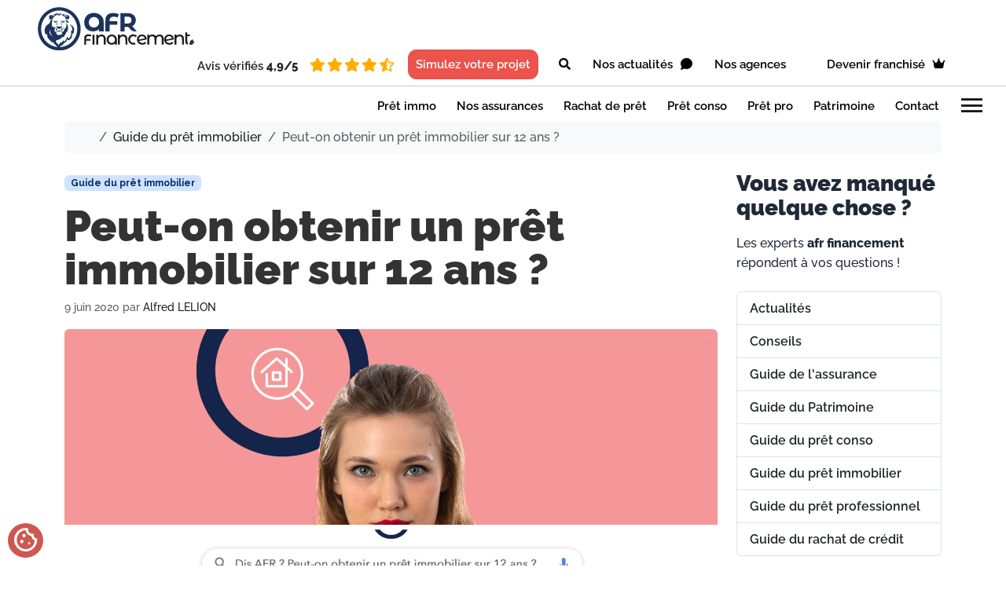

--- FILE ---
content_type: text/html; charset=UTF-8
request_url: https://afrfinancement.fr/peut-on-obtenir-un-pret-immobilier-sur-12-ans/
body_size: 17925
content:
<!doctype html>
<html dir="ltr" lang="fr-FR" prefix="og: https://ogp.me/ns#">

<head>
    <meta charset="UTF-8">
    <meta name="viewport" content="width=device-width, initial-scale=1">
    <link rel="profile" href="https://gmpg.org/xfn/11">
    <title>Peut-on obtenir un prêt immobilier sur 12 ans ? • AFR financement</title>
	<style>img:is([sizes="auto" i], [sizes^="auto," i]) { contain-intrinsic-size: 3000px 1500px }</style>
	
		<!-- All in One SEO 4.9.1 - aioseo.com -->
	<meta name="description" content="Il est effectivement possible d’obtenir un contrat de prêt immobilier sur une durée de 12 ans, il convient cependant de bien comparer les offres des banques pour obtenir des conditions attractives." />
	<meta name="robots" content="max-image-preview:large" />
	<meta name="author" content="Alfred LELION"/>
	<link rel="canonical" href="https://afrfinancement.fr/peut-on-obtenir-un-pret-immobilier-sur-12-ans/" />
	<meta name="generator" content="All in One SEO (AIOSEO) 4.9.1" />
		<meta property="og:locale" content="fr_FR" />
		<meta property="og:site_name" content="AFR financement • Réseau de centres de courtage en crédits • Bien plus qu&#039;un taux, l&#039;expert de vos crédits" />
		<meta property="og:type" content="article" />
		<meta property="og:title" content="Peut-on obtenir un prêt immobilier sur 12 ans ? • AFR financement" />
		<meta property="og:description" content="Il est effectivement possible d’obtenir un contrat de prêt immobilier sur une durée de 12 ans, il convient cependant de bien comparer les offres des banques pour obtenir des conditions attractives." />
		<meta property="og:url" content="https://afrfinancement.fr/peut-on-obtenir-un-pret-immobilier-sur-12-ans/" />
		<meta property="og:image" content="https://afrfinancement.fr/wp-content/uploads/2020/06/Peut-on-obtenir-un-prêt-immobilier-sur-12-ans-AFR-Financement-1.jpg" />
		<meta property="og:image:secure_url" content="https://afrfinancement.fr/wp-content/uploads/2020/06/Peut-on-obtenir-un-prêt-immobilier-sur-12-ans-AFR-Financement-1.jpg" />
		<meta property="og:image:width" content="1920" />
		<meta property="og:image:height" content="750" />
		<meta property="article:published_time" content="2020-06-09T07:10:21+00:00" />
		<meta property="article:modified_time" content="2021-03-04T10:59:20+00:00" />
		<meta name="twitter:card" content="summary_large_image" />
		<meta name="twitter:title" content="Peut-on obtenir un prêt immobilier sur 12 ans ? • AFR financement" />
		<meta name="twitter:description" content="Il est effectivement possible d’obtenir un contrat de prêt immobilier sur une durée de 12 ans, il convient cependant de bien comparer les offres des banques pour obtenir des conditions attractives." />
		<meta name="twitter:image" content="https://afrfinancement.fr/wp-content/uploads/2020/06/Peut-on-obtenir-un-prêt-immobilier-sur-12-ans-AFR-Financement-1.jpg" />
		<script type="application/ld+json" class="aioseo-schema">
			{"@context":"https:\/\/schema.org","@graph":[{"@type":"BlogPosting","@id":"https:\/\/afrfinancement.fr\/peut-on-obtenir-un-pret-immobilier-sur-12-ans\/#blogposting","name":"Peut-on obtenir un pr\u00eat immobilier sur 12 ans ? \u2022 AFR financement","headline":"Peut-on obtenir un pr\u00eat immobilier sur 12 ans ?","author":{"@id":"https:\/\/afrfinancement.fr\/author\/alelion\/#author"},"publisher":{"@id":"https:\/\/afrfinancement.fr\/#organization"},"image":{"@type":"ImageObject","url":"https:\/\/afrfinancement.fr\/wp-content\/uploads\/2020\/06\/Peut-on-obtenir-un-pre\u0302t-immobilier-sur-12-ans-AFR-Financement-1.jpg","width":1920,"height":750},"datePublished":"2020-06-09T09:10:21+02:00","dateModified":"2021-03-04T11:59:20+01:00","inLanguage":"fr-FR","mainEntityOfPage":{"@id":"https:\/\/afrfinancement.fr\/peut-on-obtenir-un-pret-immobilier-sur-12-ans\/#webpage"},"isPartOf":{"@id":"https:\/\/afrfinancement.fr\/peut-on-obtenir-un-pret-immobilier-sur-12-ans\/#webpage"},"articleSection":"Guide du pr\u00eat immobilier, Immo"},{"@type":"BreadcrumbList","@id":"https:\/\/afrfinancement.fr\/peut-on-obtenir-un-pret-immobilier-sur-12-ans\/#breadcrumblist","itemListElement":[{"@type":"ListItem","@id":"https:\/\/afrfinancement.fr#listItem","position":1,"name":"Accueil","item":"https:\/\/afrfinancement.fr","nextItem":{"@type":"ListItem","@id":"https:\/\/afrfinancement.fr\/category\/guide-pret-immobilier\/#listItem","name":"Guide du pr\u00eat immobilier"}},{"@type":"ListItem","@id":"https:\/\/afrfinancement.fr\/category\/guide-pret-immobilier\/#listItem","position":2,"name":"Guide du pr\u00eat immobilier","item":"https:\/\/afrfinancement.fr\/category\/guide-pret-immobilier\/","nextItem":{"@type":"ListItem","@id":"https:\/\/afrfinancement.fr\/peut-on-obtenir-un-pret-immobilier-sur-12-ans\/#listItem","name":"Peut-on obtenir un pr\u00eat immobilier sur 12 ans ?"},"previousItem":{"@type":"ListItem","@id":"https:\/\/afrfinancement.fr#listItem","name":"Accueil"}},{"@type":"ListItem","@id":"https:\/\/afrfinancement.fr\/peut-on-obtenir-un-pret-immobilier-sur-12-ans\/#listItem","position":3,"name":"Peut-on obtenir un pr\u00eat immobilier sur 12 ans ?","previousItem":{"@type":"ListItem","@id":"https:\/\/afrfinancement.fr\/category\/guide-pret-immobilier\/#listItem","name":"Guide du pr\u00eat immobilier"}}]},{"@type":"Organization","@id":"https:\/\/afrfinancement.fr\/#organization","name":"AFR financement","description":"R\u00e9seau de centres de courtage en cr\u00e9dits \u2022 Bien plus qu'un taux, l'expert de vos cr\u00e9dits","url":"https:\/\/afrfinancement.fr\/","logo":{"@type":"ImageObject","url":"https:\/\/afrfinancement.fr\/wp-content\/uploads\/2021\/07\/logo-afr_financement.png","@id":"https:\/\/afrfinancement.fr\/peut-on-obtenir-un-pret-immobilier-sur-12-ans\/#organizationLogo","width":2380,"height":650},"image":{"@id":"https:\/\/afrfinancement.fr\/peut-on-obtenir-un-pret-immobilier-sur-12-ans\/#organizationLogo"}},{"@type":"Person","@id":"https:\/\/afrfinancement.fr\/author\/alelion\/#author","url":"https:\/\/afrfinancement.fr\/author\/alelion\/","name":"Alfred LELION"},{"@type":"WebPage","@id":"https:\/\/afrfinancement.fr\/peut-on-obtenir-un-pret-immobilier-sur-12-ans\/#webpage","url":"https:\/\/afrfinancement.fr\/peut-on-obtenir-un-pret-immobilier-sur-12-ans\/","name":"Peut-on obtenir un pr\u00eat immobilier sur 12 ans ? \u2022 AFR financement","description":"Il est effectivement possible d\u2019obtenir un contrat de pr\u00eat immobilier sur une dur\u00e9e de 12 ans, il convient cependant de bien comparer les offres des banques pour obtenir des conditions attractives.","inLanguage":"fr-FR","isPartOf":{"@id":"https:\/\/afrfinancement.fr\/#website"},"breadcrumb":{"@id":"https:\/\/afrfinancement.fr\/peut-on-obtenir-un-pret-immobilier-sur-12-ans\/#breadcrumblist"},"author":{"@id":"https:\/\/afrfinancement.fr\/author\/alelion\/#author"},"creator":{"@id":"https:\/\/afrfinancement.fr\/author\/alelion\/#author"},"image":{"@type":"ImageObject","url":"https:\/\/afrfinancement.fr\/wp-content\/uploads\/2020\/06\/Peut-on-obtenir-un-pre\u0302t-immobilier-sur-12-ans-AFR-Financement-1.jpg","@id":"https:\/\/afrfinancement.fr\/peut-on-obtenir-un-pret-immobilier-sur-12-ans\/#mainImage","width":1920,"height":750},"primaryImageOfPage":{"@id":"https:\/\/afrfinancement.fr\/peut-on-obtenir-un-pret-immobilier-sur-12-ans\/#mainImage"},"datePublished":"2020-06-09T09:10:21+02:00","dateModified":"2021-03-04T11:59:20+01:00"},{"@type":"WebSite","@id":"https:\/\/afrfinancement.fr\/#website","url":"https:\/\/afrfinancement.fr\/","name":"AFR financement","description":"R\u00e9seau de centres de courtage en cr\u00e9dits \u2022 Bien plus qu'un taux, l'expert de vos cr\u00e9dits","inLanguage":"fr-FR","publisher":{"@id":"https:\/\/afrfinancement.fr\/#organization"}}]}
		</script>
		<!-- All in One SEO -->

<link rel='dns-prefetch' href='//use.fontawesome.com' />
<link rel='dns-prefetch' href='//fonts.googleapis.com' />
<link rel='dns-prefetch' href='//www.googletagmanager.com' />
<link rel='preconnect' href='https://fonts.gstatic.com' />
<link rel="alternate" type="application/rss+xml" title="AFR financement &raquo; Flux" href="https://afrfinancement.fr/feed/" />
<link rel='stylesheet' id='wp-block-library-css' href='https://afrfinancement.fr/wp-includes/css/dist/block-library/style.min.css?ver=6.8.3' media='all' />
<link rel='stylesheet' id='aioseo/css/src/vue/standalone/blocks/table-of-contents/global.scss-css' href='https://afrfinancement.fr/wp-content/plugins/all-in-one-seo-pack/dist/Lite/assets/css/table-of-contents/global.e90f6d47.css?ver=4.9.1' media='all' />
<style id='global-styles-inline-css'>
:root{--wp--preset--aspect-ratio--square: 1;--wp--preset--aspect-ratio--4-3: 4/3;--wp--preset--aspect-ratio--3-4: 3/4;--wp--preset--aspect-ratio--3-2: 3/2;--wp--preset--aspect-ratio--2-3: 2/3;--wp--preset--aspect-ratio--16-9: 16/9;--wp--preset--aspect-ratio--9-16: 9/16;--wp--preset--color--black: #000000;--wp--preset--color--cyan-bluish-gray: #abb8c3;--wp--preset--color--white: #ffffff;--wp--preset--color--pale-pink: #f78da7;--wp--preset--color--vivid-red: #cf2e2e;--wp--preset--color--luminous-vivid-orange: #ff6900;--wp--preset--color--luminous-vivid-amber: #fcb900;--wp--preset--color--light-green-cyan: #7bdcb5;--wp--preset--color--vivid-green-cyan: #00d084;--wp--preset--color--pale-cyan-blue: #8ed1fc;--wp--preset--color--vivid-cyan-blue: #0693e3;--wp--preset--color--vivid-purple: #9b51e0;--wp--preset--color--primary: var(--bs-primary);--wp--preset--color--secondary: var(--bs-secondary);--wp--preset--color--success: var(--bs-success);--wp--preset--color--info: var(--bs-info);--wp--preset--color--warning: var(--bs-warning);--wp--preset--color--danger: var(--bs-danger);--wp--preset--color--light: var(--bs-light);--wp--preset--color--dark: var(--bs-dark);--wp--preset--gradient--vivid-cyan-blue-to-vivid-purple: linear-gradient(135deg,rgba(6,147,227,1) 0%,rgb(155,81,224) 100%);--wp--preset--gradient--light-green-cyan-to-vivid-green-cyan: linear-gradient(135deg,rgb(122,220,180) 0%,rgb(0,208,130) 100%);--wp--preset--gradient--luminous-vivid-amber-to-luminous-vivid-orange: linear-gradient(135deg,rgba(252,185,0,1) 0%,rgba(255,105,0,1) 100%);--wp--preset--gradient--luminous-vivid-orange-to-vivid-red: linear-gradient(135deg,rgba(255,105,0,1) 0%,rgb(207,46,46) 100%);--wp--preset--gradient--very-light-gray-to-cyan-bluish-gray: linear-gradient(135deg,rgb(238,238,238) 0%,rgb(169,184,195) 100%);--wp--preset--gradient--cool-to-warm-spectrum: linear-gradient(135deg,rgb(74,234,220) 0%,rgb(151,120,209) 20%,rgb(207,42,186) 40%,rgb(238,44,130) 60%,rgb(251,105,98) 80%,rgb(254,248,76) 100%);--wp--preset--gradient--blush-light-purple: linear-gradient(135deg,rgb(255,206,236) 0%,rgb(152,150,240) 100%);--wp--preset--gradient--blush-bordeaux: linear-gradient(135deg,rgb(254,205,165) 0%,rgb(254,45,45) 50%,rgb(107,0,62) 100%);--wp--preset--gradient--luminous-dusk: linear-gradient(135deg,rgb(255,203,112) 0%,rgb(199,81,192) 50%,rgb(65,88,208) 100%);--wp--preset--gradient--pale-ocean: linear-gradient(135deg,rgb(255,245,203) 0%,rgb(182,227,212) 50%,rgb(51,167,181) 100%);--wp--preset--gradient--electric-grass: linear-gradient(135deg,rgb(202,248,128) 0%,rgb(113,206,126) 100%);--wp--preset--gradient--midnight: linear-gradient(135deg,rgb(2,3,129) 0%,rgb(40,116,252) 100%);--wp--preset--font-size--small: 13px;--wp--preset--font-size--medium: 20px;--wp--preset--font-size--large: 36px;--wp--preset--font-size--x-large: 42px;--wp--preset--spacing--20: 0.44rem;--wp--preset--spacing--30: 0.67rem;--wp--preset--spacing--40: 1rem;--wp--preset--spacing--50: 1.5rem;--wp--preset--spacing--60: 2.25rem;--wp--preset--spacing--70: 3.38rem;--wp--preset--spacing--80: 5.06rem;--wp--preset--shadow--natural: 6px 6px 9px rgba(0, 0, 0, 0.2);--wp--preset--shadow--deep: 12px 12px 50px rgba(0, 0, 0, 0.4);--wp--preset--shadow--sharp: 6px 6px 0px rgba(0, 0, 0, 0.2);--wp--preset--shadow--outlined: 6px 6px 0px -3px rgba(255, 255, 255, 1), 6px 6px rgba(0, 0, 0, 1);--wp--preset--shadow--crisp: 6px 6px 0px rgba(0, 0, 0, 1);}:root { --wp--style--global--content-size: 840px;--wp--style--global--wide-size: 1100px; }:where(body) { margin: 0; }.wp-site-blocks > .alignleft { float: left; margin-right: 2em; }.wp-site-blocks > .alignright { float: right; margin-left: 2em; }.wp-site-blocks > .aligncenter { justify-content: center; margin-left: auto; margin-right: auto; }:where(.wp-site-blocks) > * { margin-block-start: 24px; margin-block-end: 0; }:where(.wp-site-blocks) > :first-child { margin-block-start: 0; }:where(.wp-site-blocks) > :last-child { margin-block-end: 0; }:root { --wp--style--block-gap: 24px; }:root :where(.is-layout-flow) > :first-child{margin-block-start: 0;}:root :where(.is-layout-flow) > :last-child{margin-block-end: 0;}:root :where(.is-layout-flow) > *{margin-block-start: 24px;margin-block-end: 0;}:root :where(.is-layout-constrained) > :first-child{margin-block-start: 0;}:root :where(.is-layout-constrained) > :last-child{margin-block-end: 0;}:root :where(.is-layout-constrained) > *{margin-block-start: 24px;margin-block-end: 0;}:root :where(.is-layout-flex){gap: 24px;}:root :where(.is-layout-grid){gap: 24px;}.is-layout-flow > .alignleft{float: left;margin-inline-start: 0;margin-inline-end: 2em;}.is-layout-flow > .alignright{float: right;margin-inline-start: 2em;margin-inline-end: 0;}.is-layout-flow > .aligncenter{margin-left: auto !important;margin-right: auto !important;}.is-layout-constrained > .alignleft{float: left;margin-inline-start: 0;margin-inline-end: 2em;}.is-layout-constrained > .alignright{float: right;margin-inline-start: 2em;margin-inline-end: 0;}.is-layout-constrained > .aligncenter{margin-left: auto !important;margin-right: auto !important;}.is-layout-constrained > :where(:not(.alignleft):not(.alignright):not(.alignfull)){max-width: var(--wp--style--global--content-size);margin-left: auto !important;margin-right: auto !important;}.is-layout-constrained > .alignwide{max-width: var(--wp--style--global--wide-size);}body .is-layout-flex{display: flex;}.is-layout-flex{flex-wrap: wrap;align-items: center;}.is-layout-flex > :is(*, div){margin: 0;}body .is-layout-grid{display: grid;}.is-layout-grid > :is(*, div){margin: 0;}body{padding-top: 0px;padding-right: 0px;padding-bottom: 0px;padding-left: 0px;}a:where(:not(.wp-element-button)){text-decoration: underline;}:root :where(.wp-element-button, .wp-block-button__link){background-color: #32373c;border-width: 0;color: #fff;font-family: inherit;font-size: inherit;line-height: inherit;padding: calc(0.667em + 2px) calc(1.333em + 2px);text-decoration: none;}.has-black-color{color: var(--wp--preset--color--black) !important;}.has-cyan-bluish-gray-color{color: var(--wp--preset--color--cyan-bluish-gray) !important;}.has-white-color{color: var(--wp--preset--color--white) !important;}.has-pale-pink-color{color: var(--wp--preset--color--pale-pink) !important;}.has-vivid-red-color{color: var(--wp--preset--color--vivid-red) !important;}.has-luminous-vivid-orange-color{color: var(--wp--preset--color--luminous-vivid-orange) !important;}.has-luminous-vivid-amber-color{color: var(--wp--preset--color--luminous-vivid-amber) !important;}.has-light-green-cyan-color{color: var(--wp--preset--color--light-green-cyan) !important;}.has-vivid-green-cyan-color{color: var(--wp--preset--color--vivid-green-cyan) !important;}.has-pale-cyan-blue-color{color: var(--wp--preset--color--pale-cyan-blue) !important;}.has-vivid-cyan-blue-color{color: var(--wp--preset--color--vivid-cyan-blue) !important;}.has-vivid-purple-color{color: var(--wp--preset--color--vivid-purple) !important;}.has-primary-color{color: var(--wp--preset--color--primary) !important;}.has-secondary-color{color: var(--wp--preset--color--secondary) !important;}.has-success-color{color: var(--wp--preset--color--success) !important;}.has-info-color{color: var(--wp--preset--color--info) !important;}.has-warning-color{color: var(--wp--preset--color--warning) !important;}.has-danger-color{color: var(--wp--preset--color--danger) !important;}.has-light-color{color: var(--wp--preset--color--light) !important;}.has-dark-color{color: var(--wp--preset--color--dark) !important;}.has-black-background-color{background-color: var(--wp--preset--color--black) !important;}.has-cyan-bluish-gray-background-color{background-color: var(--wp--preset--color--cyan-bluish-gray) !important;}.has-white-background-color{background-color: var(--wp--preset--color--white) !important;}.has-pale-pink-background-color{background-color: var(--wp--preset--color--pale-pink) !important;}.has-vivid-red-background-color{background-color: var(--wp--preset--color--vivid-red) !important;}.has-luminous-vivid-orange-background-color{background-color: var(--wp--preset--color--luminous-vivid-orange) !important;}.has-luminous-vivid-amber-background-color{background-color: var(--wp--preset--color--luminous-vivid-amber) !important;}.has-light-green-cyan-background-color{background-color: var(--wp--preset--color--light-green-cyan) !important;}.has-vivid-green-cyan-background-color{background-color: var(--wp--preset--color--vivid-green-cyan) !important;}.has-pale-cyan-blue-background-color{background-color: var(--wp--preset--color--pale-cyan-blue) !important;}.has-vivid-cyan-blue-background-color{background-color: var(--wp--preset--color--vivid-cyan-blue) !important;}.has-vivid-purple-background-color{background-color: var(--wp--preset--color--vivid-purple) !important;}.has-primary-background-color{background-color: var(--wp--preset--color--primary) !important;}.has-secondary-background-color{background-color: var(--wp--preset--color--secondary) !important;}.has-success-background-color{background-color: var(--wp--preset--color--success) !important;}.has-info-background-color{background-color: var(--wp--preset--color--info) !important;}.has-warning-background-color{background-color: var(--wp--preset--color--warning) !important;}.has-danger-background-color{background-color: var(--wp--preset--color--danger) !important;}.has-light-background-color{background-color: var(--wp--preset--color--light) !important;}.has-dark-background-color{background-color: var(--wp--preset--color--dark) !important;}.has-black-border-color{border-color: var(--wp--preset--color--black) !important;}.has-cyan-bluish-gray-border-color{border-color: var(--wp--preset--color--cyan-bluish-gray) !important;}.has-white-border-color{border-color: var(--wp--preset--color--white) !important;}.has-pale-pink-border-color{border-color: var(--wp--preset--color--pale-pink) !important;}.has-vivid-red-border-color{border-color: var(--wp--preset--color--vivid-red) !important;}.has-luminous-vivid-orange-border-color{border-color: var(--wp--preset--color--luminous-vivid-orange) !important;}.has-luminous-vivid-amber-border-color{border-color: var(--wp--preset--color--luminous-vivid-amber) !important;}.has-light-green-cyan-border-color{border-color: var(--wp--preset--color--light-green-cyan) !important;}.has-vivid-green-cyan-border-color{border-color: var(--wp--preset--color--vivid-green-cyan) !important;}.has-pale-cyan-blue-border-color{border-color: var(--wp--preset--color--pale-cyan-blue) !important;}.has-vivid-cyan-blue-border-color{border-color: var(--wp--preset--color--vivid-cyan-blue) !important;}.has-vivid-purple-border-color{border-color: var(--wp--preset--color--vivid-purple) !important;}.has-primary-border-color{border-color: var(--wp--preset--color--primary) !important;}.has-secondary-border-color{border-color: var(--wp--preset--color--secondary) !important;}.has-success-border-color{border-color: var(--wp--preset--color--success) !important;}.has-info-border-color{border-color: var(--wp--preset--color--info) !important;}.has-warning-border-color{border-color: var(--wp--preset--color--warning) !important;}.has-danger-border-color{border-color: var(--wp--preset--color--danger) !important;}.has-light-border-color{border-color: var(--wp--preset--color--light) !important;}.has-dark-border-color{border-color: var(--wp--preset--color--dark) !important;}.has-vivid-cyan-blue-to-vivid-purple-gradient-background{background: var(--wp--preset--gradient--vivid-cyan-blue-to-vivid-purple) !important;}.has-light-green-cyan-to-vivid-green-cyan-gradient-background{background: var(--wp--preset--gradient--light-green-cyan-to-vivid-green-cyan) !important;}.has-luminous-vivid-amber-to-luminous-vivid-orange-gradient-background{background: var(--wp--preset--gradient--luminous-vivid-amber-to-luminous-vivid-orange) !important;}.has-luminous-vivid-orange-to-vivid-red-gradient-background{background: var(--wp--preset--gradient--luminous-vivid-orange-to-vivid-red) !important;}.has-very-light-gray-to-cyan-bluish-gray-gradient-background{background: var(--wp--preset--gradient--very-light-gray-to-cyan-bluish-gray) !important;}.has-cool-to-warm-spectrum-gradient-background{background: var(--wp--preset--gradient--cool-to-warm-spectrum) !important;}.has-blush-light-purple-gradient-background{background: var(--wp--preset--gradient--blush-light-purple) !important;}.has-blush-bordeaux-gradient-background{background: var(--wp--preset--gradient--blush-bordeaux) !important;}.has-luminous-dusk-gradient-background{background: var(--wp--preset--gradient--luminous-dusk) !important;}.has-pale-ocean-gradient-background{background: var(--wp--preset--gradient--pale-ocean) !important;}.has-electric-grass-gradient-background{background: var(--wp--preset--gradient--electric-grass) !important;}.has-midnight-gradient-background{background: var(--wp--preset--gradient--midnight) !important;}.has-small-font-size{font-size: var(--wp--preset--font-size--small) !important;}.has-medium-font-size{font-size: var(--wp--preset--font-size--medium) !important;}.has-large-font-size{font-size: var(--wp--preset--font-size--large) !important;}.has-x-large-font-size{font-size: var(--wp--preset--font-size--x-large) !important;}
:root :where(.wp-block-pullquote){font-size: 1.5em;line-height: 1.6;}
</style>
<link rel='stylesheet' id='style_frontend-css' href='https://afrfinancement.fr/wp-content/plugins/immodvisor-review-showcase/public/css/frontend.css?ver=1.1.1' media='all' />
<link rel='stylesheet' id='siteorigin-panels-front-css' href='https://afrfinancement.fr/wp-content/plugins/siteorigin-panels/css/front-flex.min.css?ver=2.33.3' media='all' />
<link rel='stylesheet' id='sow-button-base-css' href='https://afrfinancement.fr/wp-content/plugins/so-widgets-bundle/widgets/button/css/style.css?ver=1.70.2' media='all' />
<link rel='stylesheet' id='sow-button-flat-41a4ac87c4c9-6566-css' href='https://afrfinancement.fr/wp-content/uploads/siteorigin-widgets/sow-button-flat-41a4ac87c4c9-6566.css?ver=6.8.3' media='all' />
<link rel='stylesheet' id='main-css' href='https://afrfinancement.fr/wp-content/themes/bootscore/assets/css/main.css?ver=202509251246' media='all' />
<link rel='stylesheet' id='bootscore-style-css' href='https://afrfinancement.fr/wp-content/themes/bootscore-child/style.css?ver=202504141418' media='all' />
<link rel='stylesheet' id='fontawesome-css' onload="if(media!='all')media='all'" href='https://afrfinancement.fr/wp-content/themes/bootscore/assets/fontawesome/css/all.min.css?ver=202509250958' media='all' />
<link rel='stylesheet' id='recent-posts-widget-with-thumbnails-public-style-css' href='https://afrfinancement.fr/wp-content/plugins/recent-posts-widget-with-thumbnails/public.css?ver=7.1.1' media='all' />
<link rel='stylesheet' id='bfa-font-awesome-css' href='https://use.fontawesome.com/releases/v5.15.4/css/all.css?ver=2.0.3' media='all' />
<link rel='stylesheet' id='bfa-font-awesome-v4-shim-css' href='https://use.fontawesome.com/releases/v5.15.4/css/v4-shims.css?ver=2.0.3' media='all' />
<style id='bfa-font-awesome-v4-shim-inline-css'>

			@font-face {
				font-family: 'FontAwesome';
				src: url('https://use.fontawesome.com/releases/v5.15.4/webfonts/fa-brands-400.eot'),
				url('https://use.fontawesome.com/releases/v5.15.4/webfonts/fa-brands-400.eot?#iefix') format('embedded-opentype'),
				url('https://use.fontawesome.com/releases/v5.15.4/webfonts/fa-brands-400.woff2') format('woff2'),
				url('https://use.fontawesome.com/releases/v5.15.4/webfonts/fa-brands-400.woff') format('woff'),
				url('https://use.fontawesome.com/releases/v5.15.4/webfonts/fa-brands-400.ttf') format('truetype'),
				url('https://use.fontawesome.com/releases/v5.15.4/webfonts/fa-brands-400.svg#fontawesome') format('svg');
			}

			@font-face {
				font-family: 'FontAwesome';
				src: url('https://use.fontawesome.com/releases/v5.15.4/webfonts/fa-solid-900.eot'),
				url('https://use.fontawesome.com/releases/v5.15.4/webfonts/fa-solid-900.eot?#iefix') format('embedded-opentype'),
				url('https://use.fontawesome.com/releases/v5.15.4/webfonts/fa-solid-900.woff2') format('woff2'),
				url('https://use.fontawesome.com/releases/v5.15.4/webfonts/fa-solid-900.woff') format('woff'),
				url('https://use.fontawesome.com/releases/v5.15.4/webfonts/fa-solid-900.ttf') format('truetype'),
				url('https://use.fontawesome.com/releases/v5.15.4/webfonts/fa-solid-900.svg#fontawesome') format('svg');
			}

			@font-face {
				font-family: 'FontAwesome';
				src: url('https://use.fontawesome.com/releases/v5.15.4/webfonts/fa-regular-400.eot'),
				url('https://use.fontawesome.com/releases/v5.15.4/webfonts/fa-regular-400.eot?#iefix') format('embedded-opentype'),
				url('https://use.fontawesome.com/releases/v5.15.4/webfonts/fa-regular-400.woff2') format('woff2'),
				url('https://use.fontawesome.com/releases/v5.15.4/webfonts/fa-regular-400.woff') format('woff'),
				url('https://use.fontawesome.com/releases/v5.15.4/webfonts/fa-regular-400.ttf') format('truetype'),
				url('https://use.fontawesome.com/releases/v5.15.4/webfonts/fa-regular-400.svg#fontawesome') format('svg');
				unicode-range: U+F004-F005,U+F007,U+F017,U+F022,U+F024,U+F02E,U+F03E,U+F044,U+F057-F059,U+F06E,U+F070,U+F075,U+F07B-F07C,U+F080,U+F086,U+F089,U+F094,U+F09D,U+F0A0,U+F0A4-F0A7,U+F0C5,U+F0C7-F0C8,U+F0E0,U+F0EB,U+F0F3,U+F0F8,U+F0FE,U+F111,U+F118-F11A,U+F11C,U+F133,U+F144,U+F146,U+F14A,U+F14D-F14E,U+F150-F152,U+F15B-F15C,U+F164-F165,U+F185-F186,U+F191-F192,U+F1AD,U+F1C1-F1C9,U+F1CD,U+F1D8,U+F1E3,U+F1EA,U+F1F6,U+F1F9,U+F20A,U+F247-F249,U+F24D,U+F254-F25B,U+F25D,U+F267,U+F271-F274,U+F279,U+F28B,U+F28D,U+F2B5-F2B6,U+F2B9,U+F2BB,U+F2BD,U+F2C1-F2C2,U+F2D0,U+F2D2,U+F2DC,U+F2ED,U+F328,U+F358-F35B,U+F3A5,U+F3D1,U+F410,U+F4AD;
			}
		
</style>
<link rel='stylesheet' id='material-symbols-css' href='https://fonts.googleapis.com/css2?family=Material+Symbols+Sharp&#038;display=swap' media='all' />
<link rel='stylesheet' id='base-css' href='https://afrfinancement.fr/wp-content/themes/bootscore-child/assets/css/base.css?ver=2025.12.04.14.55' media='all' />
<link rel='stylesheet' id='header-css' href='https://afrfinancement.fr/wp-content/themes/bootscore-child/assets/css/header.css?ver=2025.12.04.14.55' media='all' />
<link rel='stylesheet' id='header-mobile-css' href='https://afrfinancement.fr/wp-content/themes/bootscore-child/assets/css/header-mobile.css?ver=2025.12.04.14.55' media='all' />
<link rel='stylesheet' id='footer-css' href='https://afrfinancement.fr/wp-content/themes/bootscore-child/assets/css/footer.css?ver=2025.12.04.14.55' media='all' />
<link rel='stylesheet' id='single-css' href='https://afrfinancement.fr/wp-content/themes/bootscore-child/assets/css/single.css?ver=2025.12.04.14.55' media='all' />
<link rel='stylesheet' id='archive-css' href='https://afrfinancement.fr/wp-content/themes/bootscore-child/assets/css/archive.css?ver=2025.12.04.14.55' media='all' />
<link rel='stylesheet' id='custom-elements-css' href='https://afrfinancement.fr/wp-content/themes/bootscore-child/assets/css/custom-elements.css?ver=2025.12.04.14.55' media='all' />
<link rel='stylesheet' id='search-css' href='https://afrfinancement.fr/wp-content/themes/bootscore-child/assets/css/search.css?ver=2025.12.04.14.55' media='all' />
<link rel='stylesheet' id='forminator-css' href='https://afrfinancement.fr/wp-content/themes/bootscore-child/assets/css/forminator.css?ver=2025.12.04.14.55' media='all' />
<link rel='stylesheet' id='cookieconsent-css' href='https://afrfinancement.fr/wp-content/themes/bootscore-child/assets/css/cookieconsent.css?ver=2025.12.04.14.55' media='all' />
<link rel='stylesheet' id='cookie-banner-css' href='https://afrfinancement.fr/wp-content/themes/bootscore-child/assets/css/cookie-banner.css?ver=2025.12.04.14.55' media='all' />
<link rel='stylesheet' id='hoverable-card-style-css' href='https://afrfinancement.fr/wp-content/themes/bootscore-child/widgets/hoverable-card/css/hoverable-card.css?ver=2025.12.04.14.55' media='all' />
<link rel='stylesheet' id='select-link-style-css' href='https://afrfinancement.fr/wp-content/themes/bootscore-child/widgets/select-link-widget/css/select-link.css?ver=2025.12.04.14.55' media='all' />
<link rel='stylesheet' id='posts-by-category-style-css' href='https://afrfinancement.fr/wp-content/themes/bootscore-child/widgets/posts-by-category-widget/css/posts-by-category.css?ver=2025.12.04.14.55' media='all' />
<link rel='stylesheet' id='advanced-accordion-style-css' href='https://afrfinancement.fr/wp-content/themes/bootscore-child/widgets/advanced-accordion-widget/css/advanced-accordion.css?ver=2025.12.04.14.55' media='all' />
<script src="https://afrfinancement.fr/wp-includes/js/tinymce/tinymce.min.js?ver=49110-20250317" id="wp-tinymce-root-js"></script>
<script src="https://afrfinancement.fr/wp-includes/js/tinymce/plugins/compat3x/plugin.min.js?ver=49110-20250317" id="wp-tinymce-js"></script>
<script src="https://afrfinancement.fr/wp-includes/js/jquery/jquery.min.js?ver=3.7.1" id="jquery-core-js"></script>
<script src="https://afrfinancement.fr/wp-includes/js/jquery/jquery-migrate.min.js?ver=3.4.1" id="jquery-migrate-js"></script>
<link rel="https://api.w.org/" href="https://afrfinancement.fr/wp-json/" /><link rel="alternate" title="JSON" type="application/json" href="https://afrfinancement.fr/wp-json/wp/v2/posts/6566" /><link rel="EditURI" type="application/rsd+xml" title="RSD" href="https://afrfinancement.fr/xmlrpc.php?rsd" />
<meta name="generator" content="WordPress 6.8.3" />
<link rel='shortlink' href='https://afrfinancement.fr/?p=6566' />
<link rel="alternate" title="oEmbed (JSON)" type="application/json+oembed" href="https://afrfinancement.fr/wp-json/oembed/1.0/embed?url=https%3A%2F%2Fafrfinancement.fr%2Fpeut-on-obtenir-un-pret-immobilier-sur-12-ans%2F" />
<link rel="alternate" title="oEmbed (XML)" type="text/xml+oembed" href="https://afrfinancement.fr/wp-json/oembed/1.0/embed?url=https%3A%2F%2Fafrfinancement.fr%2Fpeut-on-obtenir-un-pret-immobilier-sur-12-ans%2F&#038;format=xml" />
<meta name="generator" content="Site Kit by Google 1.168.0" /><style media="all" id="siteorigin-panels-layouts-head">/* Layout 6566 */ #pgc-6566-0-0 { width:100%;width:calc(100% - ( 0 * 30px ) ) } #pg-6566-0 , #pl-6566 .so-panel { margin-bottom:30px } #pgc-6566-1-0 { width:100% } #pg-6566-1 , #pg-6566-2 , #pl-6566 .so-panel:last-of-type { margin-bottom:0px } #pgc-6566-2-0 { width:60% } #pl-6566 #panel-6566-2-0-0 , #pl-6566 #panel-6566-2-0-1 , #pl-6566 #panel-6566-2-0-2 , #pl-6566 #panel-6566-2-0-3 , #pl-6566 #panel-6566-2-0-4 { margin:0px 0px 0px 0px } #pl-6566 #panel-6566-2-0-5 , #pl-6566 #panel-6566-2-0-6 { margin:-10px 0px 0px 0px } #pgc-6566-2-1 { width:40% } #pg-6566-1> .panel-row-style { background-color:#f7f7f7;padding:45px 0px 45px 0px } #pg-6566-1.panel-has-style > .panel-row-style, #pg-6566-1.panel-no-style { -webkit-align-items:flex-start;align-items:flex-start } #pg-6566-2> .panel-row-style { background-color:#e5e5e5;background-image:url(https://afrfinancement.fr/wp-content/uploads/2020/07/Bandeau-simulation-pret-immo-en-ligne-AFR-Financement.jpg);background-position:center center;background-size:cover;padding:50px 0px 90px 0px } #pg-6566-2.panel-has-style > .panel-row-style, #pg-6566-2.panel-no-style { -webkit-align-items:flex-end;align-items:flex-end } #panel-6566-2-0-0> .panel-widget-style , #panel-6566-2-0-1> .panel-widget-style , #panel-6566-2-0-4> .panel-widget-style { padding:60px 0px 0px 0px } #panel-6566-2-0-2> .panel-widget-style , #panel-6566-2-0-3> .panel-widget-style { padding:0px 0px 0px 0px } #panel-6566-2-0-5> .panel-widget-style , #panel-6566-2-0-6> .panel-widget-style { color:#ffffff;padding:0px 0px 0px 0px } @media (max-width:991px){ #pg-6566-0.panel-no-style, #pg-6566-0.panel-has-style > .panel-row-style, #pg-6566-0 , #pg-6566-1.panel-no-style, #pg-6566-1.panel-has-style > .panel-row-style, #pg-6566-1 , #pg-6566-2.panel-no-style, #pg-6566-2.panel-has-style > .panel-row-style, #pg-6566-2 { -webkit-flex-direction:column;-ms-flex-direction:column;flex-direction:column } #pg-6566-0 > .panel-grid-cell , #pg-6566-0 > .panel-row-style > .panel-grid-cell , #pg-6566-1 > .panel-grid-cell , #pg-6566-1 > .panel-row-style > .panel-grid-cell , #pg-6566-2 > .panel-grid-cell , #pg-6566-2 > .panel-row-style > .panel-grid-cell { width:100%;margin-right:0 } #pgc-6566-2-0 { margin-bottom:30px } #pl-6566 .panel-grid-cell { padding:0 } #pl-6566 .panel-grid .panel-grid-cell-empty { display:none } #pl-6566 .panel-grid .panel-grid-cell-mobile-last { margin-bottom:0px } #pg-6566-2> .panel-row-style { background-image:none }  } </style><link rel="icon" href="https://afrfinancement.fr/wp-content/uploads/2021/07/cropped-Favicon-AFR-financement-1-150x150.png" sizes="32x32" />
<link rel="icon" href="https://afrfinancement.fr/wp-content/uploads/2021/07/cropped-Favicon-AFR-financement-1-216x216.png" sizes="192x192" />
<link rel="apple-touch-icon" href="https://afrfinancement.fr/wp-content/uploads/2021/07/cropped-Favicon-AFR-financement-1-216x216.png" />
<meta name="msapplication-TileImage" content="https://afrfinancement.fr/wp-content/uploads/2021/07/cropped-Favicon-AFR-financement-1-300x300.png" />
    
    <!-- Apple Touch Icons -->
    <link rel="apple-touch-icon" sizes="57x57" href="https://afrfinancement.fr/wp-content/themes/bootscore-child/assets/img/favicon/apple-icon-57x57.png">
    <link rel="apple-touch-icon" sizes="60x60" href="https://afrfinancement.fr/wp-content/themes/bootscore-child/assets/img/favicon/apple-icon-60x60.png">
    <link rel="apple-touch-icon" sizes="72x72" href="https://afrfinancement.fr/wp-content/themes/bootscore-child/assets/img/favicon/apple-icon-72x72.png">
    <link rel="apple-touch-icon" sizes="76x76" href="https://afrfinancement.fr/wp-content/themes/bootscore-child/assets/img/favicon/apple-icon-76x76.png">
    <link rel="apple-touch-icon" sizes="114x114" href="https://afrfinancement.fr/wp-content/themes/bootscore-child/assets/img/favicon/apple-icon-114x114.png">
    <link rel="apple-touch-icon" sizes="120x120" href="https://afrfinancement.fr/wp-content/themes/bootscore-child/assets/img/favicon/apple-icon-120x120.png">
    <link rel="apple-touch-icon" sizes="144x144" href="https://afrfinancement.fr/wp-content/themes/bootscore-child/assets/img/favicon/apple-icon-144x144.png">
    <link rel="apple-touch-icon" sizes="152x152" href="https://afrfinancement.fr/wp-content/themes/bootscore-child/assets/img/favicon/apple-icon-152x152.png">
    <link rel="apple-touch-icon" sizes="180x180" href="https://afrfinancement.fr/wp-content/themes/bootscore-child/assets/img/favicon/apple-icon-180x180.png">
    <link rel="apple-touch-icon" href="https://afrfinancement.fr/wp-content/themes/bootscore-child/assets/img/favicon/apple-icon.png">
    <link rel="apple-touch-icon-precomposed" href="https://afrfinancement.fr/wp-content/themes/bootscore-child/assets/img/favicon/apple-icon-precomposed.png">

    <!-- Android Icons -->
    <link rel="icon" type="image/png" sizes="36x36" href="https://afrfinancement.fr/wp-content/themes/bootscore-child/assets/img/favicon/android-icon-36x36.png">
    <link rel="icon" type="image/png" sizes="48x48" href="https://afrfinancement.fr/wp-content/themes/bootscore-child/assets/img/favicon/android-icon-48x48.png">
    <link rel="icon" type="image/png" sizes="72x72" href="https://afrfinancement.fr/wp-content/themes/bootscore-child/assets/img/favicon/android-icon-72x72.png">
    <link rel="icon" type="image/png" sizes="96x96" href="https://afrfinancement.fr/wp-content/themes/bootscore-child/assets/img/favicon/android-icon-96x96.png">
    <link rel="icon" type="image/png" sizes="144x144" href="https://afrfinancement.fr/wp-content/themes/bootscore-child/assets/img/favicon/android-icon-144x144.png">
    <link rel="icon" type="image/png" sizes="192x192" href="https://afrfinancement.fr/wp-content/themes/bootscore-child/assets/img/favicon/android-icon-192x192.png">

    <!-- Favicon -->
    <link rel="icon" type="image/png" sizes="16x16" href="https://afrfinancement.fr/wp-content/themes/bootscore-child/assets/img/favicon/favicon-16x16.png">
    <link rel="icon" type="image/png" sizes="32x32" href="https://afrfinancement.fr/wp-content/themes/bootscore-child/assets/img/favicon/favicon-32x32.png">
    <link rel="icon" type="image/png" sizes="96x96" href="https://afrfinancement.fr/wp-content/themes/bootscore-child/assets/img/favicon/favicon-96x96.png">
    <link rel="shortcut icon" href="https://afrfinancement.fr/wp-content/themes/bootscore-child/assets/img/favicon/favicon.ico">

    <!-- Manifest + MS -->
    <link rel="manifest" href="https://afrfinancement.fr/wp-content/themes/bootscore-child/assets/img/favicon/manifest.json">
    <meta name="msapplication-TileColor" content="#ffffff">
    <meta name="msapplication-TileImage" content="https://afrfinancement.fr/wp-content/themes/bootscore-child/assets/img/favicon/ms-icon-144x144.png">
    <meta name="msapplication-config" content="https://afrfinancement.fr/wp-content/themes/bootscore-child/assets/img/favicon/browserconfig.xml">
        
    <!-- Google Tag Manager avec Consent Mode v2 -->
    <script>
        // Initialisation du dataLayer AVANT tout
        window.dataLayer = window.dataLayer || [];
        function gtag(){dataLayer.push(arguments);}
        
        // Configuration par défaut : consentement refusé
        gtag("consent", "default", {
            "analytics_storage": "denied",
            "ad_storage": "denied",
            "ad_user_data": "denied",
            "ad_personalization": "denied",
            "wait_for_update": 500
        });
        
        // Initialisation de Google Analytics
        gtag("js", new Date());
        gtag("config", "G-9LF2TS73JQ", {
            "anonymize_ip": true,
            "cookie_flags": "SameSite=None;Secure"
        });
    </script>
    
    <!-- Chargement du script GTM - TOUJOURS chargé mais en mode refusé par défaut -->
    <script async src="https://www.googletagmanager.com/gtag/js?id=G-9LF2TS73JQ"></script>
    
    <!-- Script activé après consentement CookieConsent -->
    <script type="text/plain" data-category="analytics">
        console.log("Consent Analytics : accordé");
        
        // Mise à jour du consentement
        if (typeof gtag !== "undefined") {
            gtag("consent", "update", {
                "analytics_storage": "granted"
            });
        }
    </script>
    </head>

<body class="wp-singular post-template-default single single-post postid-6566 single-format-standard wp-theme-bootscore wp-child-theme-bootscore-child siteorigin-panels siteorigin-panels-before-js">


<div id="page" class="site">

    <!-- Skip Links -->
<!--    <a class="skip-link visually-hidden-focusable"-->
<!--       href="#primary">--><!--</a>-->
<!--    <a class="skip-link visually-hidden-focusable"-->
<!--       href="#footer">--><!--</a>-->

    <!-- Top Bar Widget -->
    
    
    <header id="masthead"
            class="bg-body-tertiary site-header transparent absolute ">

                <nav id="nav-main"
             class="navbar navbar-expand-lg d-flex flex-wrap align-items-center">

            <div class="container-fluid px-lg-5 py-1 w-100 d-flex align-items-center justify-content-between">

                
                <!-- Logo -->
                <a class="navbar-brand"
                   href="https://afrfinancement.fr">
                    <img src="https://afrfinancement.fr/wp-content/themes/bootscore-child/assets/img/logo/afr_financement.svg"
                         alt="AFR financement Logo" class="d-td-none logo-header" width="220px">
                    <img src="https://afrfinancement.fr/wp-content/themes/bootscore-child/assets/img/logo/afr_financement_blanc.svg"
                         alt="AFR financement Logo" class="d-tl-none logo-header" width="220px">
                </a>

                <!-- Actions + menu burger -->
                <div class="d-flex align-items-center ms-auto header-actions d-flex align-items-center">
                    <!-- Ligne 1 : Menu principal -->
                    <div class="container w-100">
                        <div id="main-menu" class="d-none d-lg-block d-custom-block">
                            <div class="menu-principal-container"><ul id="menu-principal" class="nav navbar-nav"><li  id="menu-item-32855" class="menu-item menu-item-type-gs_sim menu-item-object-gs_sim nav-item nav-item-32855"><li id="params-average-header" style="font-size: 15px !important; font-weight: 600 !important; color: #212121;">
                <a class="text-center avis-font" href="https://afrfinancement.fr/avis-verifies-immodvisor/">
                    <span class="">Avis vérifiés</span>
                    <span style="font-weight: 800">4,9/5</span>
                    <span class="stars-review-list" style="margin-left: 10px"><i class="fa fa-star"></i><i class="fa fa-star"></i><i class="fa fa-star"></i><i class="fa fa-star"></i><i class="fas fa-star-half-alt"></i></span>
                </a>
            </li></li>
    <li class="nav-item ps-3 pe-2"><a href="https://formulaireweb.affaire.biz/" class="nav-link btn-simuler" target="_blank" rel="noopener">Simulez
            votre
            projet</a></li>
    <li class="nav-item wrap-search-normal ">
        <a href="#" title="Faire une recherche" class="search-toggle nav-link"><i class="fas fa-search text-black"></i></a>

        <div class="entry-search" role="search">
            <div class="arrow-up"></div>
            <form method="get" action="https://afrfinancement.fr/" class="search-form">
                <div class="search-group">
                    <input type="search" class="search-field"
                           placeholder="Rechercher..." name="s"
                           value="" autocomplete="off" />
                    <button type="button" class="btn-clear" aria-label="Effacer la recherche">
                        <i class="fa-solid fa-xmark"></i>
                    </button>
                    <button type="submit" class="btn-submit" aria-label="Rechercher">
                        <i class="fa-solid fa-magnifying-glass"></i>
                    </button>
                </div>
            </form>
        </div>
    </li>



        <li class="nav-item d-none d-lg-block">
        <a href="https://afrfinancement.fr/actualites/" class="nav-link">Nos actualités <i class="fa-solid fa-comment ms-1"></i></a>
    </li>
            <li class="nav-item d-none d-lg-block">
        <a href="https://afrfinancement.fr/nos-agences/" class="nav-link">Nos agences <i class="fa-solid fa-location-pin ms-1"></i></a>
    </li>
        <li class="nav-item d-none d-lg-block">
        <a href="https://afrfinancement.fr/devenir-franchise/" class="nav-link">Devenir franchisé <i class="fa-solid fa-crown ms-1"></i></a>
    </li>
    </ul></div>                        </div>
                    </div>
                    
                    

<!-- Searchform large -->

<!-- Search toggler mobile -->

                    <a href=""
                       class="mx-2 mt-3 toggle-offcanvas d-lg-none "
                       type="button" data-bs-toggle="offcanvas"
                       data-bs-target="#offcanvas-navbar"
                       aria-controls="offcanvas-navbar" aria-label="Toggle main menu">
                        <span class="material-symbols-sharp">menu</span>
                    </a>
                                    </div>
            </div>
            <hr class="w-100 my-2 d-none d-lg-block d-custom-block">
            <div id="secondary-menu-container"
                 class="container-fluid d-none d-lg-block d-custom-block">

                <!-- Ligne 2 : Menu secondaire -->
                <div class="d-flex align-items-center ms-auto header-actions d-flex align-items-center">
                    <div class="container w-100">
                        <div id="secondary-menu" class="d-none d-lg-block">
                            <div class="menu-secondaire-container"><ul id="menu-secondaire" class="nav navbar-nav small"><li  id="menu-item-36864" class="menu-item menu-item-type-post_type menu-item-object-page nav-item nav-item-36864"><a href="https://afrfinancement.fr/le-pret-immo/" class="nav-link ">Prêt immo</a></li>
<li  id="menu-item-36868" class="menu-item menu-item-type-post_type menu-item-object-page nav-item nav-item-36868"><a href="https://afrfinancement.fr/assurances/" class="nav-link ">Nos assurances</a></li>
<li  id="menu-item-36866" class="menu-item menu-item-type-post_type menu-item-object-page nav-item nav-item-36866"><a href="https://afrfinancement.fr/rachat-credit/" class="nav-link ">Rachat de prêt</a></li>
<li  id="menu-item-36867" class="menu-item menu-item-type-post_type menu-item-object-page nav-item nav-item-36867"><a href="https://afrfinancement.fr/pret-conso/" class="nav-link ">Prêt conso</a></li>
<li  id="menu-item-36869" class="menu-item menu-item-type-post_type menu-item-object-page nav-item nav-item-36869"><a href="https://afrfinancement.fr/le-pret-pro/" class="nav-link ">Prêt pro</a></li>
<li  id="menu-item-36870" class="menu-item menu-item-type-post_type menu-item-object-page nav-item nav-item-36870"><a href="https://afrfinancement.fr/gestion-patrimoine/" class="nav-link ">Patrimoine</a></li>
<li  id="menu-item-36871" class="menu-item menu-item-type-post_type menu-item-object-page nav-item nav-item-36871"><a href="https://afrfinancement.fr/contact/" class="nav-link ">Contact</a></li>
    <li class="menu-item nav-item">
        <a href="" class="mx-2 toggle-offcanvas" type="button" data-bs-toggle="offcanvas"
           data-bs-target="#offcanvas-navbar"
           aria-controls="offcanvas-navbar" aria-label="Toggle main menu">
            <span class="material-symbols-sharp">menu</span>
        </a>
    </li>
    </ul></div>                        </div>
                    </div>
                </div>
            </div>


        </nav>
        

        

<!-- Collapse Search Mobile -->

        <!-- Offcanvas User and Cart -->
        
                <!-- Offcanvas menu (mobile uniquement) -->
        <div class="offcanvas offcanvas-blue-bg  offcanvas-end"
             tabindex="-1" id="offcanvas-navbar">
            <div class="offcanvas-header ">

                <button type="button" class="btn-close text-black" data-bs-dismiss="offcanvas"
                        aria-label="Close"><span class="material-symbols-sharp">close</span>
                </button>
            </div>
            <div class="offcanvas-body ">
                <div class="menu-hamburger-container"><ul id="menu-hamburger" class="nav navbar-nav"><li  id="menu-item-36841" class="menu-item menu-item-type-custom menu-item-object-custom menu-item-has-children dropdown nav-item nav-item-36841"><a href="https://formulaireweb.affaire.biz/immo/" class="nav-link  dropdown-toggle" data-bs-toggle="dropdown" aria-haspopup="true" aria-expanded="false">Crédit immobilier</a>
<ul class="dropdown-menu  depth_0">
	<li  id="menu-item-37352" class="menu-item menu-item-type-custom menu-item-object-custom nav-item nav-item-37352"><a href="https://formulaireweb.affaire.biz/immo/" class="dropdown-item ">Je simule mon prêt</a></li>
	<li  id="menu-item-37351" class="menu-item menu-item-type-post_type menu-item-object-page nav-item nav-item-37351"><a href="https://afrfinancement.fr/le-pret-immo/" class="dropdown-item ">Le prêt immo</a></li>
	<li  id="menu-item-37532" class="menu-item menu-item-type-post_type menu-item-object-page nav-item nav-item-37532"><a href="https://afrfinancement.fr/calcul-de-votre-credit-immo/" class="dropdown-item ">Calcul de vos mensualités</a></li>
	<li  id="menu-item-37533" class="menu-item menu-item-type-post_type menu-item-object-page nav-item nav-item-37533"><a href="https://afrfinancement.fr/calcul-des-frais-de-notaires/" class="dropdown-item ">Calcul des frais de notaire</a></li>
	<li  id="menu-item-37531" class="menu-item menu-item-type-post_type menu-item-object-page nav-item nav-item-37531"><a href="https://afrfinancement.fr/taux-record/" class="dropdown-item ">Taux record</a></li>
</ul>
</li>
<li  id="menu-item-37356" class="menu-item menu-item-type-post_type menu-item-object-page menu-item-has-children dropdown nav-item nav-item-37356"><a href="https://afrfinancement.fr/assurances/" class="nav-link  dropdown-toggle" data-bs-toggle="dropdown" aria-haspopup="true" aria-expanded="false">Assurances</a>
<ul class="dropdown-menu  depth_0">
	<li  id="menu-item-37357" class="menu-item menu-item-type-post_type menu-item-object-page nav-item nav-item-37357"><a href="https://afrfinancement.fr/formulaire-assurance/" class="dropdown-item ">Comparateur assurance emprunteur</a></li>
	<li  id="menu-item-37379" class="menu-item menu-item-type-post_type menu-item-object-page nav-item nav-item-37379"><a href="https://afrfinancement.fr/assurances/" class="dropdown-item ">Nos assurances</a></li>
</ul>
</li>
<li  id="menu-item-37360" class="menu-item menu-item-type-post_type menu-item-object-page menu-item-has-children dropdown nav-item nav-item-37360"><a href="https://afrfinancement.fr/rachat-credit/" class="nav-link  dropdown-toggle" data-bs-toggle="dropdown" aria-haspopup="true" aria-expanded="false">Rachat de prêt</a>
<ul class="dropdown-menu  depth_0">
	<li  id="menu-item-37361" class="menu-item menu-item-type-custom menu-item-object-custom nav-item nav-item-37361"><a href="https://formulaireweb.affaire.biz/regroupement-de-credits/etape-1" class="dropdown-item ">Je simule mon regroupement</a></li>
	<li  id="menu-item-37362" class="menu-item menu-item-type-post_type menu-item-object-page nav-item nav-item-37362"><a href="https://afrfinancement.fr/rachat-credit/" class="dropdown-item ">Le rachat de crédit</a></li>
</ul>
</li>
<li  id="menu-item-37368" class="menu-item menu-item-type-post_type menu-item-object-page menu-item-has-children dropdown nav-item nav-item-37368"><a href="https://afrfinancement.fr/pret-conso/" class="nav-link  dropdown-toggle" data-bs-toggle="dropdown" aria-haspopup="true" aria-expanded="false">Crédit conso</a>
<ul class="dropdown-menu  depth_0">
	<li  id="menu-item-36846" class="menu-item menu-item-type-custom menu-item-object-custom nav-item nav-item-36846"><a href="https://formulaireweb.affaire.biz/consommation/" class="dropdown-item ">Mon comparateur crédit consommation</a></li>
	<li  id="menu-item-37369" class="menu-item menu-item-type-post_type menu-item-object-page nav-item nav-item-37369"><a href="https://afrfinancement.fr/pret-conso/" class="dropdown-item ">Le crédit auto ou conso</a></li>
</ul>
</li>
<li  id="menu-item-37363" class="menu-item menu-item-type-post_type menu-item-object-page menu-item-has-children dropdown nav-item nav-item-37363"><a href="https://afrfinancement.fr/le-pret-pro/" class="nav-link  dropdown-toggle" data-bs-toggle="dropdown" aria-haspopup="true" aria-expanded="false">Financement pro</a>
<ul class="dropdown-menu  depth_0">
	<li  id="menu-item-37375" class="menu-item menu-item-type-custom menu-item-object-custom nav-item nav-item-37375"><a href="https://formulaireweb.affaire.biz/pret-professionnel/etape-1" class="dropdown-item ">Ma demande de financement pro</a></li>
	<li  id="menu-item-37364" class="menu-item menu-item-type-post_type menu-item-object-page nav-item nav-item-37364"><a href="https://afrfinancement.fr/le-pret-pro/" class="dropdown-item ">Nos solutions d&rsquo;accompagnement</a></li>
</ul>
</li>
<li  id="menu-item-37365" class="menu-item menu-item-type-post_type menu-item-object-page menu-item-has-children dropdown nav-item nav-item-37365"><a href="https://afrfinancement.fr/gestion-patrimoine/" class="nav-link  dropdown-toggle" data-bs-toggle="dropdown" aria-haspopup="true" aria-expanded="false">Patrimoine</a>
<ul class="dropdown-menu  depth_0">
	<li  id="menu-item-37367" class="menu-item menu-item-type-custom menu-item-object-custom nav-item nav-item-37367"><a href="https://formulaireweb.affaire.biz/patrimoine/etape-1" class="dropdown-item ">J’optimise ma fiscalité</a></li>
	<li  id="menu-item-37366" class="menu-item menu-item-type-post_type menu-item-object-page nav-item nav-item-37366"><a href="https://afrfinancement.fr/gestion-patrimoine/" class="dropdown-item ">La gestion patrimoniale</a></li>
</ul>
</li>
<li  id="menu-item-37539" class="menu-item menu-item-type-post_type menu-item-object-page nav-item nav-item-37539"><a href="https://afrfinancement.fr/parrainage/" class="nav-link ">Le parrainage</a></li>
<li  id="menu-item-37370" class="menu-item menu-item-type-post_type menu-item-object-page nav-item nav-item-37370"><a href="https://afrfinancement.fr/nos-agences/" class="nav-link ">Nos agences</a></li>
<li  id="menu-item-37371" class="menu-item menu-item-type-post_type menu-item-object-page nav-item nav-item-37371"><a href="https://afrfinancement.fr/contact/" class="nav-link ">Contactez-nous</a></li>
</ul></div>            </div>
        </div>

    </header><!-- #masthead -->

    
  <div id="content" class="site-content container pt-3 pb-5">
    <div id="primary" class="content-area">
      
      
      <nav aria-label="breadcrumb" class="overflow-x-auto text-nowrap mb-4 mt-2 py-2 px-3 bg-body-tertiary rounded"><ol class="breadcrumb flex-nowrap mb-0"><li class="breadcrumb-item"><a class="" href="https://afrfinancement.fr"><i class="fa-solid fa-house"></i><span class="visually-hidden">Accueil</span></a></li><li class="breadcrumb-item"><a class="" href="https://afrfinancement.fr/category/guide-pret-immobilier/">Guide du prêt immobilier</a></li><li class="breadcrumb-item active" aria-current="page">Peut-on obtenir un prêt immobilier sur 12 ans ?</li></ol></nav>
      <div class="row">
        <div class="col-lg-9">

          <main id="main" class="site-main">

            <div class="entry-header">
                            <p class="category-badge"><a href="https://afrfinancement.fr/category/guide-pret-immobilier/" class="badge bg-primary-subtle text-primary-emphasis text-decoration-none">Guide du prêt immobilier</a></p>                            <h1 class="entry-title ">Peut-on obtenir un prêt immobilier sur 12 ans ?</h1>                            <p class="entry-meta">
                <small class="text-body-secondary">
                  <span class="posted-on"><span rel="bookmark"><time class="entry-date published" datetime="2020-06-09T09:10:21+02:00">9 juin 2020</time></span></span><span class="byline"> par <span class="author vcard"><a class="url fn n" href="https://afrfinancement.fr/author/alelion/">Alfred LELION</a></span></span>                </small>
              </p>
              
      <div class="post-thumbnail">
        <img width="1920" height="750" src="https://afrfinancement.fr/wp-content/uploads/2020/06/Peut-on-obtenir-un-prêt-immobilier-sur-12-ans-AFR-Financement-1.jpg" class="rounded mb-3 wp-post-image" alt="" decoding="async" fetchpriority="high" srcset="https://afrfinancement.fr/wp-content/uploads/2020/06/Peut-on-obtenir-un-prêt-immobilier-sur-12-ans-AFR-Financement-1.jpg 1920w, https://afrfinancement.fr/wp-content/uploads/2020/06/Peut-on-obtenir-un-prêt-immobilier-sur-12-ans-AFR-Financement-1-300x117.jpg 300w, https://afrfinancement.fr/wp-content/uploads/2020/06/Peut-on-obtenir-un-prêt-immobilier-sur-12-ans-AFR-Financement-1-1024x400.jpg 1024w, https://afrfinancement.fr/wp-content/uploads/2020/06/Peut-on-obtenir-un-prêt-immobilier-sur-12-ans-AFR-Financement-1-768x300.jpg 768w, https://afrfinancement.fr/wp-content/uploads/2020/06/Peut-on-obtenir-un-prêt-immobilier-sur-12-ans-AFR-Financement-1-1536x600.jpg 1536w" sizes="(max-width: 1920px) 100vw, 1920px" />      </div><!-- .post-thumbnail -->

                </div>
            
            
            <div class="entry-content">
              <span class="span-reading-time rt-reading-time" style="display: block;"><span class="rt-label rt-prefix">Temps estimé de lecture : </span> <span class="rt-time"> 2</span> <span class="rt-label rt-postfix">min</span></span><div id="pl-6566"  class="panel-layout" ><div id="pg-6566-0"  class="panel-grid panel-no-style" ><div id="pgc-6566-0-0"  class="panel-grid-cell" ><div id="panel-6566-0-0-0" class="so-panel widget widget_sow-editor panel-first-child panel-last-child" data-index="0" ><div
			
			class="so-widget-sow-editor so-widget-sow-editor-base"
			
		>
<div class="siteorigin-widget-tinymce textwidget">
	<p>Il est effectivement possible d’obtenir un contrat de prêt immobilier sur une durée de 12 ans, il convient cependant de bien comparer les offres des banques pour obtenir des conditions attractives.</p>
<p>&nbsp;</p>
<h2>Petit rappel sur le prêt immobilier</h2>
<p>Le prêt immobilier est un financement d’un <strong>montant minimum de 75000 euros</strong> et dédié à <strong>l’acquisition d’un bien immobilier</strong> et/ou au financement de travaux. La durée minimale d’un emprunt immobilier <strong>est de 5 ans</strong>, sa durée maximale peut <strong>s’étendre sur 30 ans</strong>, ou <a href="https://afrfinancement.fr/nouveau-pret-immobilier-duree-jusqua-35-ans-420-mois/"><strong>même sur 35 ans</strong></a> en s’adressant à une banque spécialisée dans le crédit hypothécaire. Il n’y a pas de durée idéale, c’est avant tout la <strong>situation de l’empr</strong>unteur (seul, accompagné d’un co-emprunteur), ses capacités de remboursement (revenus, charge, endettement) et la <strong>nature de son</strong> <strong>projet</strong> (acquisition, rénovation, construction) qui vont permettre de définir les conditions idéales pour rembourser les mensualités de prêt immobilier.</p>
<p>Les banques vont étudier de façon très précise la situation de l'emprunteur afin de vérifier qu'il dispose des <strong>capacités suffisantes</strong> pour pouvoir obtenir un prêt immobilier et le rembourser dans des <strong>conditions adaptées</strong>. Par ailleurs, les établissements financiers vont exiger certaines conditions comme la présentation d'un <strong>apport personnel</strong>, la souscription à une offre <strong>d'assurance emprunteur</strong> (décès, incapacité, maladie) ou encore la mise en place d'une <strong>garantie</strong>, soit sous forme d'hypothèque, soit sous forme de cautionnement. Tous ces éléments vont donc jouer dans la proposition de <strong>taux du prêt immobilier</strong> par la banque.</p>
<p>&nbsp;</p>
<h2>Quel taux pour un prêt immobilier sur 12 mois ?</h2>
<p>En moyenne, les Français empruntent sur une durée de remboursement comprise <strong>entre 20 ans et 25 ans</strong>. Lorsqu’un emprunteur souhaite <a href="https://afrfinancement.fr/le-pret-immo/">obtenir un emprunt immobilier</a> sur une <strong>durée inférieure</strong>, il va opter pour une <strong>mensualité plus élevée</strong> mais aussi pour un <strong>taux d'intérêt plus attractif</strong>. Plus la durée sera courte et plus les taux d'intérêt seront bas, il y a donc un réel intérêt financier à emprunter sur une courte durée à partir du moment où l'emprunteur dispose des capacités de remboursement suffisantes pour <strong>satisfaire aux exigences de la banque</strong>. Il est donc important de comprendre que chaque banque dispose de conditions différentes.</p>
<p>Le taux va jouer un rôle très important dans l'obtention d'une offre de prêt immobilier, simplement il va être dépendant de la <strong>politique commerciale des banques</strong> mais aussi des taux d'intérêt actuellement proposés sur le marché. Il est donc fortement conseillé aux emprunteurs de <strong>comparer les propositions</strong> des établissements financiers afin de dénicher la meilleure proposition de financement. En ayant un <strong>minimum de 3 propositions</strong> de prêt immobilier <strong>sur une durée de 12 ans</strong>, il est nettement plus facile de comparer les propositions et de retenir l'offre la plus intéressante.</p>
</div>
</div></div></div></div><div id="pg-6566-1"  class="panel-grid panel-has-style" ><div class="siteorigin-panels-stretch panel-row-style panel-row-style-for-6566-1" data-stretch-type="full" ><div id="pgc-6566-1-0"  class="panel-grid-cell" ><div id="panel-6566-1-0-0" class="so-panel widget widget_sow-editor panel-first-child panel-last-child" data-index="1" ><div
			
			class="so-widget-sow-editor so-widget-sow-editor-base"
			
		>
<div class="siteorigin-widget-tinymce textwidget">
	<h2>Simuler son projet de prêt immobilier</h2>
<p>Il est important de tenir compte de tous les éléments dans un dossier de prêt immobilier afin d'obtenir une estimation précise des conditions de prêts à l'habitat. <strong>AFR financement</strong> vous propose <strong>gratuitement</strong> et <strong>sans engagement</strong> une simulation de crédit en ligne. Cette démarche permet de comparer les propositions des banques et de choisir l'offre de financement <strong>la plus d'attractive</strong>.</p>
</div>
</div></div></div></div></div><div id="pg-6566-2"  class="panel-grid panel-has-style" ><div class="siteorigin-panels-stretch panel-row-style panel-row-style-for-6566-2" data-stretch-type="full" ><div id="pgc-6566-2-0"  class="panel-grid-cell panel-grid-cell-mobile-last" ><div id="panel-6566-2-0-0" class="so-panel widget widget_text panel-first-child" data-index="2" ><div class="panel-widget-style panel-widget-style-for-6566-2-0-0" >			<div class="textwidget"><p><span style="color: #303030;">Oui, ce mois-ci encore*, les taux évoluent selon votre ville. Trouvons les solutions et les meilleures conditions pour votre projet. </span><span style="color: #303030;"><strong><span style="color: #303030;">4 minutes, c&rsquo;est gratuit et sans engagement !</span></strong></span></p>
</div>
		</div></div><div id="panel-6566-2-0-1" class="so-panel widget widget_text" data-index="3" ><div class="panel-widget-style panel-widget-style-for-6566-2-0-1" >			<div class="textwidget"><p style="text-align: center;"><span style="color: #303030;">Taux à partir de <a style="font-weight:900;" href="https://afrfinancement.fr/taux-record/" title="Taux record" rel="noopener" target="_blank">3,00 % sur 25 ans*</a></p>
</div>
		</div></div><div id="panel-6566-2-0-2" class="so-panel widget widget_sow-button" data-index="4" ><div class="panel-widget-style panel-widget-style-for-6566-2-0-2" ><div
			
			class="so-widget-sow-button so-widget-sow-button-flat-68c280dfcd3d-6566"
			
		><div class="ow-button-base ow-button-align-center"
>
			<a
					href="https://afrfinancement.fr/formulaire-pret-immo/"
					class="sowb-button ow-icon-placement-left ow-button-hover" rel="nofollow" 	>
		<span>
			
			SIMULER MON PRÊT		</span>
			</a>
	</div>
</div></div></div><div id="panel-6566-2-0-3" class="so-panel widget widget_text" data-index="5" ><div class="panel-widget-style panel-widget-style-for-6566-2-0-3" >			<div class="textwidget"></div>
		</div></div><div id="panel-6566-2-0-4" class="so-panel widget widget_text" data-index="6" ><div class="panel-widget-style panel-widget-style-for-6566-2-0-4" >			<div class="textwidget"><p style="text-align: center;"><span style="color: #303030;"><strong><span style="color: #000000;">4,9 clients sur 5 satisfaits</span></strong></span></p>
</div>
		</div></div><div id="panel-6566-2-0-5" class="so-panel widget widget_sow-editor" data-index="7" ><div class="panel-widget-style panel-widget-style-for-6566-2-0-5" ><div
			
			class="so-widget-sow-editor so-widget-sow-editor-base"
			
		>
<div class="siteorigin-widget-tinymce textwidget">
	<p>Prêt immobilier, taux de crédit, simulation de prêt, vous pouvez souffler, on va rugiiiir pour votre projet !</p></div>
</div></div></div><div id="panel-6566-2-0-6" class="so-panel widget widget_sow-editor panel-last-child" data-index="8" ><div class="panel-widget-style panel-widget-style-for-6566-2-0-6" ><div
			
			class="so-widget-sow-editor so-widget-sow-editor-base"
			
		>
<div class="siteorigin-widget-tinymce textwidget">
	<p style="color: #ffffff;font-size: 0.7em; margin:0;">*Taux fixes obtenus par les agences AFR financement selon une certaine période et la nature du projet. <a style="color: #ffffff;" href="https://afrfinancement.fr/taux-record/">Consultez tous nos taux ici.</a></p></div>
</div></div></div></div><div id="pgc-6566-2-1"  class="panel-grid-cell panel-grid-cell-empty" ></div></div></div></div>            </div>
            
            
            <div class="entry-footer clear-both">
              <div class="mb-4">
                              </div>
                              <nav class="post-navigation mt-4 border-top pt-4" aria-label="Navigation entre articles">
                    <div class="row text-center text-md-start">

                        <div class="col-md-6 mb-2 mb-md-0">
                            <a class="page-link" href="https://afrfinancement.fr/peut-on-inclure-des-travaux-dans-un-pret-immobilier/" rel="prev"><span class="post-nav-link d-block px-3 py-2 border rounded text-decoration-none" rel="prev" ><span class="material-symbols-sharp align-middle ms-2">chevron_left</span> Peut-on inclure des travaux dans un prêt immobilier ?</span></a>                        </div>

                        <div class="col-md-6 text-md-end">
                            <a class="page-link" href="https://afrfinancement.fr/pret-immobilier-pour-senior-quelles-conditions/" rel="next"><span class="post-nav-link d-block px-3 py-2 border rounded text-decoration-none">Prêt immobilier pour senior : quelles conditions ? <span class="material-symbols-sharp align-middle ms-2">chevron_right</span></span></a>                        </div>

                    </div>
                </nav>
            </div>

          </main>

        </div>
        <div class="col-lg-3 order-first order-lg-2">
  <aside id="secondary" class="widget-area">

    <button class="d-lg-none btn btn-outline-primary w-100 mb-4 d-flex justify-content-between align-items-center" type="button" data-bs-toggle="offcanvas" data-bs-target="#sidebar" aria-controls="sidebar">
        Ouvrir le menu latéral <span class="material-symbols-sharp">arrow_menu_close</span>    </button>

    <div class="offcanvas-lg offcanvas-end" tabindex="-1" id="sidebar" aria-labelledby="sidebarLabel">
      <div class="offcanvas-header ">
          <button type="button" class="btn-close text-black" data-bs-dismiss="offcanvas" data-bs-target="#sidebar" aria-label="Close"><span class="material-symbols-sharp">close</span>
          </button>
      </div>
      <div class="offcanvas-body flex-column pt-0 ">
        
                
        <section id="sow-editor-2" class="widget mb-4"><div
			
			class="so-widget-sow-editor so-widget-sow-editor-base"
			
		>
<div class="siteorigin-widget-tinymce textwidget">
	<span class="h3">V</span><span class="h3">ous avez manqué quelque chose ?</span>

<p class="mb-0 mt-3">Les experts <strong>afr financement</strong> répondent à vos questions !</p></div>
</div></section><section id="block-18" class="widget mb-4"><ul class="wp-block-categories-list bs-list-group list-group wp-block-categories">	<li class="cat-item list-group-item list-group-item-action d-flex justify-content-between align-items-center cat-item list-group-item list-group-item-action d-flex justify-content-between align-items-center-1"><a class="stretched-link text-decoration-none" href="https://afrfinancement.fr/category/actualites/">Actualités</a>
</li>
	<li class="cat-item list-group-item list-group-item-action d-flex justify-content-between align-items-center cat-item list-group-item list-group-item-action d-flex justify-content-between align-items-center-34"><a class="stretched-link text-decoration-none" href="https://afrfinancement.fr/category/conseils/">Conseils</a>
</li>
	<li class="cat-item list-group-item list-group-item-action d-flex justify-content-between align-items-center cat-item list-group-item list-group-item-action d-flex justify-content-between align-items-center-35"><a class="stretched-link text-decoration-none" href="https://afrfinancement.fr/category/guide-de-lassurance/">Guide de l&#039;assurance</a>
</li>
	<li class="cat-item list-group-item list-group-item-action d-flex justify-content-between align-items-center cat-item list-group-item list-group-item-action d-flex justify-content-between align-items-center-58"><a class="stretched-link text-decoration-none" href="https://afrfinancement.fr/category/guide-patrimoine/">Guide du Patrimoine</a>
</li>
	<li class="cat-item list-group-item list-group-item-action d-flex justify-content-between align-items-center cat-item list-group-item list-group-item-action d-flex justify-content-between align-items-center-59"><a class="stretched-link text-decoration-none" href="https://afrfinancement.fr/category/guide-du-pret-conso/">Guide du prêt conso</a>
</li>
	<li class="cat-item list-group-item list-group-item-action d-flex justify-content-between align-items-center cat-item list-group-item list-group-item-action d-flex justify-content-between align-items-center-30"><a class="stretched-link text-decoration-none" href="https://afrfinancement.fr/category/guide-pret-immobilier/">Guide du prêt immobilier</a>
</li>
	<li class="cat-item list-group-item list-group-item-action d-flex justify-content-between align-items-center cat-item list-group-item list-group-item-action d-flex justify-content-between align-items-center-31"><a class="stretched-link text-decoration-none" href="https://afrfinancement.fr/category/guide-pret-professionnel/">Guide du prêt professionnel</a>
</li>
	<li class="cat-item list-group-item list-group-item-action d-flex justify-content-between align-items-center cat-item list-group-item list-group-item-action d-flex justify-content-between align-items-center-29"><a class="stretched-link text-decoration-none" href="https://afrfinancement.fr/category/guide-rachat-credit/">Guide du rachat de crédit</a>
</li>
</ul></section><section id="block-3" class="widget mb-4"><div
			
			class="so-widget-sow-editor so-widget-sow-editor-base"
			
		>
<div class="siteorigin-widget-tinymce textwidget">
	<p><span class="h3">Pourquoi ronronner quand on peut rugir ?</span></p>
<p>Découvrez tous les avantages de notre réseau de centres de courtage en crédits et rejoignez la team <strong>afr financement</strong> !</p>
</div>
</div></section><section id="block-16" class="widget mb-4"><div
			
			class="so-widget-sow-button so-widget-sow-button-wire-d9ce568102b8"
			
		><div class="ow-button-base ow-button-align-left"
>
			<a
					href="https://afrfinancement.teamtailor.com/"
					class="sowb-button ow-icon-placement-left ow-button-hover" target="_blank" rel="noopener noreferrer" 	>
		<span>
			
			JE PRÉFÈRE RUGIR !		</span>
			</a>
	</div>
</div>				<style>.so-widget-sow-button-wire-d9ce568102b8 .ow-button-base {
  zoom: 1;
}
.so-widget-sow-button-wire-d9ce568102b8 .ow-button-base:before {
  content: '';
  display: block;
}
.so-widget-sow-button-wire-d9ce568102b8 .ow-button-base:after {
  content: '';
  display: table;
  clear: both;
}
@media (max-width: 780px) {
  .so-widget-sow-button-wire-d9ce568102b8 .ow-button-base.ow-button-align-left {
    text-align: left;
  }
  .so-widget-sow-button-wire-d9ce568102b8 .ow-button-base.ow-button-align-left.ow-button-align-justify .sowb-button {
    display: inline-block;
  }
}
.so-widget-sow-button-wire-d9ce568102b8 .ow-button-base .sowb-button {
  -ms-box-sizing: border-box;
  -moz-box-sizing: border-box;
  -webkit-box-sizing: border-box;
  box-sizing: border-box;
  font-family: Raleway;
  font-weight: 700;
  -webkit-border-radius: 8px 8px 8px 8px;
  -moz-border-radius: 8px 8px 8px 8px;
  border-radius: 8px 8px 8px 8px;
  background: transparent;
  border: 2px solid #0e1e3e;
  color: #0e1e3e !important;
  font-size: 1em;
  
  padding: 10px;
  text-shadow: 0 1px 0 rgba(0, 0, 0, 0.05);
  padding-inline: 20px;
}
.so-widget-sow-button-wire-d9ce568102b8 .ow-button-base .sowb-button.ow-button-hover:active,
.so-widget-sow-button-wire-d9ce568102b8 .ow-button-base .sowb-button.ow-button-hover:hover {
  background: #0e1e3e;
  border-color: #0e1e3e;
  color: #ffffff !important;
}</style>
				</section>        
                
      </div>
    </div>

  </aside><!-- #secondary -->
</div>
      </div>

    </div>
  </div>




<footer id="footer" class="bootscore-footer">

            <div class="border-bottom py-5 footer-prevention-fraude">
            <div class="container">
                <div class="footer-widget"><div
			
			class="so-widget-sow-editor so-widget-sow-editor-base"
			
		>
<div class="siteorigin-widget-tinymce textwidget">
	<p class="mb-3 h3" style="text-align: center;color: #191919;">Fraude sur le web : soyez prudents en toute circonstance</p>
<span style="font-weight: 450; font-size: 15px; line-height: 23px; color: #191919;">Attention, vous pouvez être sollicités par de faux courtiers afrfinancement.fr pour vous proposer de bénéficier de crédits, en vous demandant de transmettre des documents, des fonds, des coordonnées bancaires, etc. <strong>Soyez vigilants</strong>. AFR financement ne demande jamais à ses clients de virer sur ses comptes des sommes prêtées par les banques, à l'exception des honoraires des agences. Les courtiers en crédits AFR financement vous écrivent toujours avec une adresse mail xxxx@afrfinancement.fr . En cas d’appel vous demandant de réaliser des opérations en ligne, raccrochez et contactez la team AFR financement.</span></div>
</div></div>            </div>
        </div>
                <div class="border-bottom py-5 bootscore-footer-top">
            <div class="container">
                <div class="widget footer_widget"><div id="pl-gb6566-696dc76d9c729"  class="panel-layout" ><div id="pg-gb6566-696dc76d9c729-0"  class="panel-grid panel-has-style" ><div class="panel-row-style panel-row-style-for-gb6566-696dc76d9c729-0" ><div id="pgc-gb6566-696dc76d9c729-0-0"  class="panel-grid-cell" ><div id="panel-gb6566-696dc76d9c729-0-0-0" class="so-panel widget widget_sow-image panel-first-child panel-last-child" data-index="0" ><div
			
			class="so-widget-sow-image so-widget-sow-image-default-c67d20f9f743-6566"
			
		>
<div class="sow-image-container">
		<img 
	src="https://afrfinancement.fr/wp-content/uploads/2021/07/logo-afr_financement-blanc-300x82.png" width="300" height="82" srcset="https://afrfinancement.fr/wp-content/uploads/2021/07/logo-afr_financement-blanc-300x82.png 300w, https://afrfinancement.fr/wp-content/uploads/2021/07/logo-afr_financement-blanc-1024x280.png 1024w, https://afrfinancement.fr/wp-content/uploads/2021/07/logo-afr_financement-blanc-768x210.png 768w, https://afrfinancement.fr/wp-content/uploads/2021/07/logo-afr_financement-blanc-1536x419.png 1536w, https://afrfinancement.fr/wp-content/uploads/2021/07/logo-afr_financement-blanc-2048x559.png 2048w" sizes="(max-width: 300px) 100vw, 300px" alt="" 		class="so-widget-image"/>
	</div>

</div></div></div><div id="pgc-gb6566-696dc76d9c729-0-1"  class="panel-grid-cell" ><div class="panel-cell-style panel-cell-style-for-gb6566-696dc76d9c729-0-1" ><div id="panel-gb6566-696dc76d9c729-0-1-0" class="so-panel widget widget_sow-editor panel-first-child panel-last-child" data-index="1" ><div class="panel-widget-style panel-widget-style-for-gb6566-696dc76d9c729-0-1-0" ><div
			
			class="so-widget-sow-editor so-widget-sow-editor-base"
			
		>
<div class="siteorigin-widget-tinymce textwidget">
	<span style="color: #ffffff;"><strong>afrfinancement.fr</strong> représente un réseau de centres de courtage en crédits en ligne.
</span><span style="color: #ffffff; font-family: inherit;">Préparez sereinement votre projet ; nos équipes sont formées pour obtenir votre financement dans les meilleures conditions.</span></div>
</div></div></div></div></div></div></div></div></div><div class="widget footer_widget">
<p></p>
</div>            </div>
        </div>
        <!-- Row 1 : Blocs principaux -->
    <div class="border-bottom">
    <div class="pt-5 pb-5 bootscore-footer-columns">
        <div class="container">
            <div class="row g-4">
                <div class="col-6 col-lg-3"><div class="footer-widget"><h2 class="widget-title h5">L'ENTREPRISE</h2></div><div class="footer-widget"><div
			
			class="so-widget-sow-editor so-widget-sow-editor-base"
			
		>
<div class="siteorigin-widget-tinymce textwidget">
	<p><a href="https://afrfinancement.fr/la-story-afr-financement/">Qui sommes nous ?</a><br />
<a href="https://afrfinancement.fr/contact/">Nous contacter</a><br />
<a href="https://afrfinancement.teamtailor.com/" target="_blank" rel="noopener">Nos offres d'emploi</a><br />
<a href="https://afrfinancement.fr/devenir-franchise/" target="_blank" rel="noopener">Devenir franchisé</a><br />
<a href="https://afrfinancement.fr/faq/">FAQ</a><br />
<a href="https://afrfinancement.fr/mentions-legales/">Mentions légales</a></p>
</div>
</div></div></div>
                <div class="col-6 col-lg-3"><div class="footer-widget"><h2 class="widget-title h5">NOS RÉSEAUX</h2></div><div class="footer-widget"><div
			
			class="so-widget-sow-editor so-widget-sow-editor-base"
			
		>
<div class="siteorigin-widget-tinymce textwidget">
	<p><a href="https://www.facebook.com/afrfinancement" target="_blank" rel="nofollow noopener">Facebook</a><br />
<a href="https://www.linkedin.com/company/afr-financement/" target="_blank" rel="nofollow noopener">LinkedIn</a><br />
<a href="https://www.tiktok.com/@afr_financement" target="_blank" rel="nofollow noopener">TikTok</a></p>
<div id="gtx-trans" style="position: absolute; left: -13px; top: 56px;">
<div class="gtx-trans-icon"></div>
</div>
</div>
</div></div></div>
                <div class="d-none d-lg-block col-lg-3"></div>
                <div class="d-none d-lg-block col-lg-3"></div>
                <div class="col-6 col-lg-3""><div class="footer-widget"><h2 class="widget-title h5">CRÉDIT IMMOBILIER</h2></div><div class="footer-widget"><div
			
			class="so-widget-sow-editor so-widget-sow-editor-base"
			
		>
<div class="siteorigin-widget-tinymce textwidget">
	<p><a href="https://afrfinancement.fr/calcul-de-votre-credit-immo/">Calcul de mensualité</a><br />
<a href="https://afrfinancement.fr/simulez-votre-pret/calcul-des-frais-de-notaires/">Calcul des frais de notaire</a><br />
<a href="https://formulaireweb.affaire.biz/achat-step1">Comparateur de crédit immobilier</a><br />
<a href="https://formulaireweb.affaire.biz/travaux-step2/">Simulateur de travaux</a><br />
<a href="https://afrfinancement.fr/taux-record/">Taux immobilier record du mois</a><br />
<a href="https://afrfinancement.fr/category/guide-pret-immobilier/">Questions courantes sur le crédit immobilier</a></p>
</div>
</div></div></div>
                <div class="col-6 col-lg-3"><div class="footer-widget"><h2 class="widget-title h5">RACHAT DE CRÉDIT</h2></div><div class="footer-widget"><div
			
			class="so-widget-sow-editor so-widget-sow-editor-base"
			
		>
<div class="siteorigin-widget-tinymce textwidget">
	<p><a href="https://afrfinancement.fr/rachat-credit/">Demande de rachat de crédit</a><br />
<a href="https://formulaireweb.affaire.biz/regroupement-de-credits/etape-1">Rachat de crédit immobilier</a><br />
<a href="https://formulaireweb.affaire.biz/regroupement-de-credits/etape-1">Simulation de rachat de crédit</a><br />
<a href="https://afrfinancement.fr/category/guide-rachat-credit/">Questions courantes sur le rachat de crédit</a></p>
</div>
</div></div></div>
                <div class="col-6 col-lg-3"><div class="footer-widget"><h2 class="widget-title h5">FINANCEMENT PRO</h2></div><div class="footer-widget"><div
			
			class="so-widget-sow-editor so-widget-sow-editor-base"
			
		>
<div class="siteorigin-widget-tinymce textwidget">
	<p><a href="https://afrfinancement.fr/le-pret-pro/">Demande de financement pro</a><br />
<a href="https://formulaireweb.affaire.biz/pret-professionnel/etape-1">Financement entreprise</a><br />
<a href="https://formulaireweb.affaire.biz/pret-professionnel/etape-1">Rachat de parts sociales</a><br />
<a href="https://formulaireweb.affaire.biz/pret-professionnel/etape-1">Besoin en fonds de roulement</a><br />
<a href="https://afrfinancement.fr/category/guide-pret-professionnel/">Questions courantes sur le financement d’entreprise</a></p>
</div>
</div></div></div>
                <div class="col-6 col-lg-3""><div class="footer-widget"><h2 class="widget-title h5">ASSURANCE DE PRÊT</h2></div><div class="footer-widget"><div
			
			class="so-widget-sow-editor so-widget-sow-editor-base"
			
		>
<div class="siteorigin-widget-tinymce textwidget">
	<p><a href="https://afrfinancement.fr/assurance-pret-immo/">Comparateur assurance de prêt immobilier</a><br />
<a href="https://afrfinancement.fr/assurances/">Délégation d'assurance</a><br />
<a href="https://espace.batiassure.fr/devis/construction?partner=DS-1222" target="_blank" rel="nofollow noopener">Assurer ma construction</a><br />
<a href="https://afrfinancement.fr/assurance-pret-immo/">Loi Bourquin</a><br />
<a href="https://afrfinancement.fr/assurance-pret-immo/">Loi Hamon</a></p>
</div>
</div></div></div>
            </div>
        </div>
    </div>
    </div>
            <div class="container pt-4 pb-3">
        <div class="widget footer_widget"><div
			
			class="so-widget-sow-editor so-widget-sow-editor-base"
			
		>
<div class="siteorigin-widget-tinymce textwidget">
	<p style="color: #c5c5c5!important; font-weight: 800; font-size: 20px; line-height: 20px; text-align: center;"><span style="color: #ffffff;">Un crédit vous engage et doit être remboursé.</span><br /><span style="color: #ffffff;">Vérifiez vos capacités de remboursement avant de vous engager.</span></p>
<p style="font-weight: 450; font-size: 10px; line-height: 17px; color: #c5c5c5!important; ;text-align: center;"><span style="color: #ffffff;">AFR FINANCEMENT, Courtier en opérations de banque et services de paiement, SAS au capital de 6 180 €. Siège social : 373 avenue de Reims, 02200 VILLENEUVE-SAINT-GERMAIN - RCS : REIMS 831 111 430 AFR FINANCEMENT est immatriculé au registre de l'ORIAS en tant que Courtier d'assurance ou de réassurance (COA), Courtier en opérations de banque et en services de paiement (COBSP), Mandataire d'intermédiaire en opérations de banque et en services de paiement (MIOBSP) et Mandataire d'intermédiaire d'assurance (MIA) sous le numéro 18000905 (www.orias.fr) et soumis au contrôle de l'Autorité de Contrôle Prudentiel et de Résolution (www.acpr.banque-france.fr), 4 place de Budapest - CS 92459 - 75436 Paris Cédex 09 - Tél : (+33) 1 49 95 40 00 - Fax : (+33) 1 49 95 40 48 - E-mail : bibli@acpr.banque-france.fr</span><br /><span style="color: #ffffff;">Service Réclamation : AFR FINANCEMENT, 373 avenue de Reims, 02200 SOISSONS</span></p>
</div>
</div></div>        </div>
    <!--    <div id="footer-menu" class="bg-body-tertiary text-body-secondary d-flex align-items-center justify-content-center">-->
<!--        --><!--    </div>-->
    <div class="bg-body-tertiary text-body-secondary border-top py-2 text-center bootscore-footer-info">
        <div class="container">
            <div class="small bootscore-copyright">
                Copyright <span class="cr-symbol">&copy;</span>&nbsp;2026 • AFR financement • Tous droits
                réservés
            </div>
        </div>
    </div>
</footer>


<!-- To top button -->
<a href="#"
   class="btn btn-dark shadow position-fixed zi-1000 top-button"
   aria-label="Return to top"><i class="fa-solid fa-chevron-up"></i>    <span class="visually-hidden-focusable">To top</span></a>

</div><!-- #page -->

<script type="speculationrules">
{"prefetch":[{"source":"document","where":{"and":[{"href_matches":"\/*"},{"not":{"href_matches":["\/wp-*.php","\/wp-admin\/*","\/wp-content\/uploads\/*","\/wp-content\/*","\/wp-content\/plugins\/*","\/wp-content\/themes\/bootscore-child\/*","\/wp-content\/themes\/bootscore\/*","\/*\\?(.+)"]}},{"not":{"selector_matches":"a[rel~=\"nofollow\"]"}},{"not":{"selector_matches":".no-prefetch, .no-prefetch a"}}]},"eagerness":"conservative"}]}
</script>
<style media="all" id="siteorigin-panels-layouts-footer">/* Layout gb6566-696dc76d9c729 */ #pgc-gb6566-696dc76d9c729-0-0 { width:25%;width:calc(25% - ( 0.75 * 30px ) ) } #pgc-gb6566-696dc76d9c729-0-1 { width:75%;width:calc(75% - ( 0.25 * 30px ) ) } #pl-gb6566-696dc76d9c729 #panel-gb6566-696dc76d9c729-0-1-0 { margin:0px 0px 0px 0px } #pl-gb6566-696dc76d9c729 .so-panel { margin-bottom:30px } #pl-gb6566-696dc76d9c729 .so-panel:last-of-type { margin-bottom:0px } #pg-gb6566-696dc76d9c729-0> .panel-row-style , #panel-gb6566-696dc76d9c729-0-1-0> .panel-widget-style { padding:0px 0px 0px 0px } #pg-gb6566-696dc76d9c729-0.panel-has-style > .panel-row-style, #pg-gb6566-696dc76d9c729-0.panel-no-style { -webkit-align-items:center;align-items:center } #pgc-gb6566-696dc76d9c729-0-0 , #pgc-gb6566-696dc76d9c729-0-1 { align-self:center } #pgc-gb6566-696dc76d9c729-0-1> .panel-cell-style { padding:0px 0px 0px 20px } @media (max-width:991px){ #pg-gb6566-696dc76d9c729-0.panel-no-style, #pg-gb6566-696dc76d9c729-0.panel-has-style > .panel-row-style, #pg-gb6566-696dc76d9c729-0 { -webkit-flex-direction:column;-ms-flex-direction:column;flex-direction:column } #pg-gb6566-696dc76d9c729-0 > .panel-grid-cell , #pg-gb6566-696dc76d9c729-0 > .panel-row-style > .panel-grid-cell { width:100%;margin-right:0 } #pgc-gb6566-696dc76d9c729-0-0 { margin-bottom:30px } #pl-gb6566-696dc76d9c729 .panel-grid-cell { padding:0 } #pl-gb6566-696dc76d9c729 .panel-grid .panel-grid-cell-empty { display:none } #pl-gb6566-696dc76d9c729 .panel-grid .panel-grid-cell-mobile-last { margin-bottom:0px }  } </style><link rel='stylesheet' id='sow-button-flat-68c280dfcd3d-6566-css' href='https://afrfinancement.fr/wp-content/uploads/siteorigin-widgets/sow-button-flat-68c280dfcd3d-6566.css?ver=6.8.3' media='all' />
<link rel='stylesheet' id='sow-google-font-raleway-css' href='https://fonts.googleapis.com/css?family=Raleway%3A700&#038;display=swap&#038;ver=6.8.3' media='all' />
<link rel='stylesheet' id='sow-button-wire-bead6056c902-css' href='https://afrfinancement.fr/wp-content/uploads/siteorigin-widgets/sow-button-wire-bead6056c902.css?ver=6.8.3' media='all' />
<link rel='stylesheet' id='sow-image-default-c67d20f9f743-6566-css' href='https://afrfinancement.fr/wp-content/uploads/siteorigin-widgets/sow-image-default-c67d20f9f743-6566.css?ver=6.8.3' media='all' />
<script type="module" src="https://afrfinancement.fr/wp-content/plugins/all-in-one-seo-pack/dist/Lite/assets/table-of-contents.95d0dfce.js?ver=4.9.1" id="aioseo/js/src/vue/standalone/blocks/table-of-contents/frontend.js-js"></script>
<script src="https://afrfinancement.fr/wp-content/plugins/immodvisor-review-showcase/public/js/simplePagination.js?ver=1.1.1" id="script_simple_pagination-js"></script>
<script src="https://afrfinancement.fr/wp-content/plugins/immodvisor-review-showcase/public/js/frontend.js?ver=1.1.1" id="script_frontend-js"></script>
<script src="https://afrfinancement.fr/wp-content/themes/bootscore/assets/js/lib/bootstrap.bundle.min.js?ver=202509250958" id="bootstrap-js"></script>
<script src="https://afrfinancement.fr/wp-content/themes/bootscore/assets/js/theme.js?ver=202509250958" id="bootscore-script-js"></script>
<script src="https://afrfinancement.fr/wp-content/themes/bootscore-child/assets/js/header.js?ver=2025.12.04.14.55" id="custom-header-js"></script>
<script src="https://afrfinancement.fr/wp-content/themes/bootscore-child/assets/js/animated-titles.js?ver=2025.12.04.14.55" id="animated-titles-js"></script>
<script src="https://afrfinancement.fr/wp-content/themes/bootscore-child/widgets/select-link-widget/js/select-link.js?ver=2025.12.04.14.55" id="select-link-script-js"></script>
<script src="https://afrfinancement.fr/wp-content/themes/bootscore-child/assets/js/cookieconsent.umd.js?ver=2025.12.04.14.55" id="cookieconsent-js"></script>
<script id="cookieconsent-config-js-extra">
var ccData = {"cookieImg":"https:\/\/afrfinancement.fr\/wp-content\/themes\/bootscore-child\/assets\/img\/cookie\/cookies.webp"};
</script>
<script src="https://afrfinancement.fr/wp-content/themes/bootscore-child/assets/js/cookieconsent-config.js?ver=2025.12.04.14.55" id="cookieconsent-config-js"></script>
<script id="siteorigin-panels-front-styles-js-extra">
var panelsStyles = {"fullContainer":"body","stretchRows":"1"};
</script>
<script src="https://afrfinancement.fr/wp-content/plugins/siteorigin-panels/js/styling.min.js?ver=2.33.3" id="siteorigin-panels-front-styles-js"></script>
<script>document.body.className = document.body.className.replace("siteorigin-panels-before-js","");</script>
<nav id="bottom-mobile-menu" class="d-md-none">
    <a href="https://afrfinancement.fr" class="menu-item">
        <img src="https://afrfinancement.fr/wp-content/themes/bootscore-child/assets/img/footer/accueil.svg" alt="Accueil">
        <span class="text-uppercase">Accueil</span>
    </a>
    <a href="https://formulaireweb.affaire.biz" class="menu-item">
        <img src="https://afrfinancement.fr/wp-content/themes/bootscore-child/assets/img/footer/comparer.svg" alt="Comparer">
        <span class="text-uppercase">Comparer</span>
    </a>
    <a href="https://afrfinancement.fr/actualites/" class="menu-item">
        <img src="https://afrfinancement.fr/wp-content/themes/bootscore-child/assets/img/footer/actualites.svg"
             alt="Actualités">
        <span class="text-uppercase">Actualités</span>
    </a>
    <a href="https://afrfinancement.fr/contact/" class="menu-item">
        <img src="https://afrfinancement.fr/wp-content/themes/bootscore-child/assets/img/footer/contact.svg" alt="Contacter"
             class="ms-2">  <!-- Correction visuel de la marge car picto forme chelou -->
        <span class="text-uppercase">Contacter</span>
    </a>
    <a href="https://afrfinancement.teamtailor.com/" class="menu-item">
        <img src="https://afrfinancement.fr/wp-content/themes/bootscore-child/assets/img/footer/lion.svg" alt="Être un lion">
        <span class="text-uppercase">Être un lion</span>
    </a>
</nav>
</body>

</html>

<!-- Performance optimized by Redis Object Cache. Learn more: https://wprediscache.com -->


--- FILE ---
content_type: text/css
request_url: https://afrfinancement.fr/wp-content/plugins/immodvisor-review-showcase/public/css/frontend.css?ver=1.1.1
body_size: 2263
content:
/*
 * frontend.css — AFR Financement (version claire finale)
 * Auteur : Cyril Bochet
 * Date : novembre 2025
 */

/* ---------- CONTAINER PRINCIPAL ---------- */

#reviewsList {
    display: grid;
    grid-template-columns: repeat(auto-fill, minmax(340px, 1fr));
    gap: 28px;
    padding: 10px 20px 40px;
    align-items: stretch; /* ✅ cartes uniformes */
}

/* ---------- CARTES D’AVIS ---------- */

.card-review-list {
    will-change: transform;
    background: #ffffff;
    color: #1a2b50;
    border-radius: 16px;
    padding: 2rem;
    border: 1px solid #e3e8ef;
    box-shadow: 0 3px 12px rgba(0, 0, 0, 0.06);
    transition: transform 0.25s ease, box-shadow 0.25s ease;
    display: flex;
    flex-direction: column;
    justify-content: space-between;
    height: 100%; /* ✅ occupe toute la cellule */
}

.card-review-list:hover {
    transform: translateY(-3px);
    box-shadow: 0 6px 16px rgba(26, 43, 80, 0.15);
}

/* Corps de la carte */
.card-body-review-list {
    display: flex;
    flex-direction: column;
    gap: 0.6rem;
    flex-grow: 1;
}

/* Titre */
.card-title-review-list {
    font-size: 1.15rem;
    font-weight: 700;
    color: #1a2b50;
    margin-bottom: 0.2rem;
}

/* Étoiles */
.stars-review-list {
    color: #FFAE00;
    font-size: 1.1rem;
    margin-bottom: 0.6rem;
}

/* Texte */
.card-text {
    font-size: 0.95rem;
    line-height: 1.55;
    color: #2a3553;
    flex-grow: 1;
    margin-bottom: 1rem;
}

/* Auteur / date */
.text-muted-review-list {
    color: #5a6b8d;
    font-size: 0.9rem;
    font-style: italic;
    margin-top: auto;
    padding-top: 0.7rem;
    border-top: 1px solid rgba(26, 43, 80, 0.08);
}

/* ---------- ÉTAT “AUCUN AVIS” ---------- */

.immodvisor-no-reviews {
    text-align: center;
    color: #1a2b50;
    font-weight: 600;
    background: #f5f7fb;
    border-radius: 10px;
    padding: 1.2rem;
    border: 1px solid #e0e5ee;
}

/* ---------- PAGINATION ---------- */
.simple-pagination {
    display: flex;
    justify-content: center;
    flex-wrap: wrap; /* 🔧 Empêche le débordement sur mobile */
    gap: 8px;
    margin-top: 30px;
    width: 100%;
    box-sizing: border-box;
}

.simple-pagination ul {
    list-style: none;
    display: flex;
    flex-wrap: wrap; /* 🔧 Double sécurité pour sous-conteneur */
    justify-content: center;
    gap: 8px;
    padding: 0;
    margin: 0;
}

.simple-pagination ul li a,
.simple-pagination ul li span {
    display: flex;
    align-items: center;
    justify-content: center;
    min-width: 44px;
    height: 44px;
    color: #1a2b50;
    background-color: #fff;
    border: 1px solid #ccd3e0;
    border-radius: 10px;
    font-weight: 600;
    font-size: 15px;
    transition: all 0.25s ease;
    box-shadow: 0 2px 4px rgba(0, 0, 0, 0.05);
}

/* --- Hover --- */
.simple-pagination ul li a:hover {
    background: #1a2b50;
    color: #fff;
    transform: translateY(-2px);
}

/* --- Active --- */
.simple-pagination ul li.active a,
.simple-pagination .current {
    background: linear-gradient(135deg, #1a2b50, #2c4a90);
    color: #fff;
    border-color: #1a2b50;
    box-shadow: 0 4px 12px rgba(26, 43, 80, 0.35);
}

/* --- Boutons précédent/suivant --- */
.simple-pagination .prev a,
.simple-pagination .next a {
    font-size: 20px;
    font-weight: 700;
    border-radius: 50%;
    width: 42px;
    height: 42px;
}

/* --- Ellipse (...) --- */
.simple-pagination .ellipse {
    color: #8894aa;
    letter-spacing: 2px;
}

/* --- Désactivés --- */
.simple-pagination .disabled {
    opacity: 0.4;
    pointer-events: none;
}

/* --- Responsive mobile --- */
@media (max-width: 480px) {
    .simple-pagination ul li a,
    .simple-pagination ul li span {
        min-width: 36px;
        height: 36px;
        font-size: 13px;
        border-radius: 8px;
    }

    .simple-pagination {
        gap: 6px;
        margin-top: 20px;
    }

    .simple-pagination .prev a,
    .simple-pagination .next a {
        width: 36px;
        height: 36px;
        font-size: 18px;
    }
}

/* ---------- POPUP “VOIR PLUS” ---------- */

/* On retire l'animation hover sur les étoiles */
.stars-review-list {
    color: #FFAE00;
    font-size: 1.1rem;
    margin-bottom: 0.6rem;
    transition: none;
}

/* Lien "voir plus" intégré */
.review-see-more {
    color: #1a2b50;
    font-weight: 600;
    cursor: pointer;
    margin-left: 4px;
    transition: color 0.2s ease;
}

.review-see-more:hover {
    color: #FFAE00;
    text-decoration: underline;
}

/* MODALE — popup d'avis complet */

.review-modal {
    position: fixed;
    inset: 0;
    z-index: 9999;
    display: flex;
    align-items: center;
    justify-content: center;
    background: rgba(10, 20, 40, 0.6);
    backdrop-filter: blur(8px);
    animation: modalFadeIn 0.25s ease;
}

@keyframes modalFadeIn {
    from { opacity: 0; }
    to { opacity: 1; }
}

.review-modal-content {
    background: #fff;
    border-radius: 16px;
    padding: 2.2rem 2.6rem;
    box-shadow: 0 6px 28px rgba(0, 0, 0, 0.25);
    position: relative;
    max-width: 700px;
    margin: 5% auto;
    animation: modalFadeIn 0.25s ease forwards;
}

@keyframes slideUp {
    from { transform: translateY(40px); opacity: 0; }
    to { transform: translateY(0); opacity: 1; }
}

/* --- Header --- */
.review-modal-header {
    display: flex;
    flex-direction: column;
    align-items: flex-start;
    border-bottom: 1px solid rgba(0, 0, 0, 0.08);
    padding-bottom: 1rem;
    margin-bottom: 1.5rem;
    position: relative;
}


.review-modal-stars {
    color: #ffb300;
    font-size: 1.2rem;
    margin-bottom: 0.3rem;
}

.review-modal-meta {
    font-size: 0.9rem;
    color: #6b7890;
    font-style: italic;
}

/* --- Titre --- */
.review-modal-title {
    color: #1a2b50;
    font-weight: 700;
    font-size: 1.3rem;
    margin-bottom: 1rem;
}


/* --- Corps --- */
.review-modal-body p {
    line-height: 1.7;
    font-size: 1rem;
    color: #2d364c;
}


/* --- Footer --- */
.review-modal-footer {
    display: flex;
    align-items: center;
    justify-content: center;
    border-top: 1px solid rgba(26, 43, 80, 0.1);
    padding-top: 1rem;
    margin-top: 1rem;
    gap: 10px;
}

.review-modal-logo {
    width: 80px;
    height: auto;
    opacity: 0.85;
}

.review-modal-brand {
    font-size: 0.9rem;
    color: #203659;
    font-weight: 600;
}

.review-modal-close {
    position: absolute;
    top: 10px;
    right: 14px;
    width: 40px;
    height: 40px;
    border: 2px solid #434960a1;
    border-radius: 50%;
    background: transparent;
    color: #434960a1;
    font-size: 2.5rem;
    font-weight: 300;
    line-height: 0;
    display: flex;
    align-items: center;
    justify-content: center;
    cursor: pointer;
    transition: all 0.25s ease;
    box-shadow: inset 0 1px 3px rgb(134 134 134 / 5%);
}

.review-modal-close span {
    position: relative;
    top: -2px;
}

.review-modal-close:hover {
    border-color: #434960;
    color: #434960;
    background: rgba(67, 73, 96, 0.05);
}


@keyframes modalFadeIn {
    from {
        opacity: 0;
        transform: translateY(-8px);
    }
    to {
        opacity: 1;
        transform: translateY(0);
    }
}


/* --- Blocage du scroll du body --- */
body.modal-open {
    overflow: hidden;
}



/* ---------- RESPONSIVE ---------- */

@media (max-width: 1024px) {
    #reviewsList {
        grid-template-columns: repeat(auto-fill, minmax(300px, 1fr));
        gap: 22px;
    }

    .card-review-list {
        padding: 1.6rem;
    }
}

@media (max-width: 768px) {
    #reviewsList {
        grid-template-columns: 1fr;
        padding: 0 10px 30px;
    }

    .card-review-list {
        padding: 1.5rem;
    }

    .simple-pagination ul li a,
    .simple-pagination ul li span {
        min-width: 36px;
        height: 36px;
        font-size: 14px;
    }
}


/* ---------------------------------------------------
   DERNIERS AVIS (get_last_reviews)
--------------------------------------------------- */

.last-reviews-container {
    min-height: 200px;
}
.review-show {
    display: block;
}

.review-item.review-hide {
    display: none !important;
}

.review-item.review-show {
    display: block !important;
}

.paginate-last-reviews {
    text-align: center;
    margin-top: 10px;
}

.paginate-last-reviews a {
    font-size: 20px;
    padding: 3px;
}

.paginate-last-reviews a:hover,
.paginate-last-reviews a:active,
.paginate-last-reviews a:focus {
    color: #191919 !important;
}

.review-nav-btn {
    display: inline-block;
    padding: 8px 12px;
    text-decoration: none;
    cursor: pointer;
    transition: opacity 0.2s ease;
}

.review-nav-btn:hover {
    opacity: 0.7;
}

.review-nav-btn:focus {
    outline: 2px solid #0073aa;
    outline-offset: 2px;
}

.btn-active-review i {
    color: #ffae00;
}

.btn-inactive-review i {
    color: #191919;
}





--- FILE ---
content_type: text/css
request_url: https://afrfinancement.fr/wp-content/uploads/siteorigin-widgets/sow-button-flat-41a4ac87c4c9-6566.css?ver=6.8.3
body_size: 115
content:
.so-widget-sow-button-flat-41a4ac87c4c9-6566 .ow-button-base {
  zoom: 1;
}
.so-widget-sow-button-flat-41a4ac87c4c9-6566 .ow-button-base:before {
  content: '';
  display: block;
}
.so-widget-sow-button-flat-41a4ac87c4c9-6566 .ow-button-base:after {
  content: '';
  display: table;
  clear: both;
}
@media (max-width: 780px) {
  .so-widget-sow-button-flat-41a4ac87c4c9-6566 .ow-button-base.ow-button-align-center {
    text-align: center;
  }
  .so-widget-sow-button-flat-41a4ac87c4c9-6566 .ow-button-base.ow-button-align-center.ow-button-align-justify .sowb-button {
    display: inline-block;
  }
}
.so-widget-sow-button-flat-41a4ac87c4c9-6566 .ow-button-base .sowb-button {
  -ms-box-sizing: border-box;
  -moz-box-sizing: border-box;
  -webkit-box-sizing: border-box;
  box-sizing: border-box;
  -webkit-border-radius: 0;
  -moz-border-radius: 0;
  border-radius: 0;
  background: #ff5254;
  border-width: 1px 0;
  border: 1px solid #ff5254;
  color: #ffffff !important;
  font-size: 1;
  
  padding: 1;
  text-shadow: 0 1px 0 rgba(0, 0, 0, 0.05);
  padding-inline: 2;
}
.so-widget-sow-button-flat-41a4ac87c4c9-6566 .ow-button-base .sowb-button.ow-button-hover:active,
.so-widget-sow-button-flat-41a4ac87c4c9-6566 .ow-button-base .sowb-button.ow-button-hover:hover {
  background: #ff6668;
  border-color: #ff6668;
  color: #ffffff !important;
}

--- FILE ---
content_type: text/css
request_url: https://afrfinancement.fr/wp-content/themes/bootscore-child/style.css?ver=202504141418
body_size: -147
content:
/*
Theme Name: AFR financement - new
Template: bootscore
Version: 1.0
Author: Cyril BOCHET
Description: Thème enfant nécessitant Bootscore.
*/

--- FILE ---
content_type: text/css
request_url: https://afrfinancement.fr/wp-content/themes/bootscore-child/assets/css/base.css?ver=2025.12.04.14.55
body_size: 1053
content:
/* Import de la police Raleway depuis Google Fonts */
/* @import url('https://fonts.googleapis.com/css2?family=Raleway:ital,wght@0,100..900;1,100..900&display=swap'); */


/* ----------------------
   RALEWAY - Police locale
---------------------- */

/* raleway-regular - latin */
@font-face {
  font-display: swap;
  font-family: 'Raleway';
  font-style: normal;
  font-weight: 400;
  src: url('../fonts/raleway/raleway-v37-latin-regular.woff2') format('woff2');
}

/* raleway-italic - latin */
@font-face {
  font-display: swap;
  font-family: 'Raleway';
  font-style: italic;
  font-weight: 400;
  src: url('../fonts/raleway/raleway-v37-latin-italic.woff2') format('woff2');
}

/* raleway-500 - latin */
@font-face {
  font-display: swap;
  font-family: 'Raleway';
  font-style: normal;
  font-weight: 500;
  src: url('../fonts/raleway/raleway-v37-latin-500.woff2') format('woff2');
}

/* raleway-600 - latin */
@font-face {
  font-display: swap;
  font-family: 'Raleway';
  font-style: normal;
  font-weight: 600;
  src: url('../fonts/raleway/raleway-v37-latin-600.woff2') format('woff2');
}

/* raleway-700 - latin */
@font-face {
  font-display: swap;
  font-family: 'Raleway';
  font-style: normal;
  font-weight: 700;
  src: url('../fonts/raleway/raleway-v37-latin-700.woff2') format('woff2');
}

/* raleway-800 - latin */
@font-face {
  font-display: swap;
  font-family: 'Raleway';
  font-style: normal;
  font-weight: 800;
  src: url('../fonts/raleway/raleway-v37-latin-800.woff2') format('woff2');
}

/* raleway-900 - latin */
@font-face {
  font-display: swap;
  font-family: 'Raleway';
  font-style: normal;
  font-weight: 900;
  src: url('../fonts/raleway/raleway-v37-latin-900.woff2') format('woff2');
}


/* ----------------------
   VARIABLES CSS
---------------------- */
:root {
    /* Couleurs principales */
    --color-text: #1f2937;
    --color-background: #ffffff;
    --color-muted: #6b7280;

    /* Typographie */
    --font-family-base: 'Raleway', sans-serif;
    --font-size-base: clamp(14px, 2vw, 16px);

    /* Titres */
    --h1-size: clamp(2rem, 5vw, 3.438rem);
    --h2-size: clamp(1.5rem, 3.5vw, 2rem);
    --h3-size: clamp(1.375rem, 3vw, 1.75rem);
    --h4-size: clamp(1rem, 2vw, 1.125rem);
    --h5-size: clamp(1rem, 2vw, 1.25rem);
    --h6-size: clamp(0.938rem, 1.5vw, 1rem);

    --heading-weight: 900;
    --text-weight: 450;
}

/* ----------------------
   RESET & BASE
---------------------- */

* {
    margin: 0;
    padding: 0;
    box-sizing: border-box;
}

body {
    font-family: var(--font-family-base);
    font-size: var(--font-size-base);
    font-weight: var(--text-weight);
    color: var(--color-text);
    background-color: var(--color-background);
    line-height: 1.6;
}
.logged-in.admin-bar header{
    padding-top: var(--wp-admin--admin-bar--height, 32px);
}

/* ----------------------
   TITRES
---------------------- */
h1, h2, h3, h4, h5, h6, .h1, .h2, .h3 {
    font-weight: var(--heading-weight);
    line-height: 1.1em;
    color: #333333;
}

.h1, .h2, .h3 {
  color: inherit !important;
}

h1, .h1 {
    font-size: var(--h1-size);
    line-height: var(--h1-size)!important;
}

h2, .h2 {
    font-size: var(--h2-size);
}

h3, .h3 {
    font-size: var(--h3-size);
}

h4, .h4 {
    font-size: var(--h4-size);
}

h5, .h5 {
    font-size: var(--h5-size);
}

h6, .h6 {
    font-size: var(--h6-size);
}

/* ----------------------
   TEXTE
---------------------- */
p {
    margin-bottom: 1em;
    font-weight: var(--text-weight);
}

a {
    color: #191919;
    text-decoration: none;
}

p a {
    color: #191919;
    text-decoration: none;
    transition: color 0.2s ease;
}


strong {
    /*color: #606060;*/
    font-weight: 800;
    text-decoration: none;
}


.btn-primary {
    --bs-btn-color: #fff;
    --bs-btn-bg: #203659;
    --bs-btn-border-color: #203659;
    --bs-btn-hover-color: #fff;
    --bs-btn-hover-bg: #26416a;
    --bs-btn-hover-border-color: #26416a;
    --bs-btn-focus-shadow-rgb: 49, 132, 253;
    --bs-btn-active-color: #fff;
    --bs-btn-active-bg: #26416a;
    --bs-btn-active-border-color: #26416a;
    --bs-btn-active-shadow: inset 0 3px 5px rgba(0, 0, 0, 0.125);
    --bs-btn-disabled-color: #fff;
    --bs-btn-disabled-bg: #203659;
    --bs-btn-disabled-border-color: #203659;
}

.btn-outline-primary {
    --bs-btn-color: #203659;
    --bs-btn-border-color: #203659;
    --bs-btn-hover-color: #fff;
    --bs-btn-hover-bg: #203659;
    --bs-btn-hover-border-color: #203659;
    --bs-btn-focus-shadow-rgb: 13, 110, 253;
    --bs-btn-active-color: #fff;
    --bs-btn-active-bg: #203659;
    --bs-btn-active-border-color: #203659;
    --bs-btn-active-shadow: inset 0 3px 5px rgba(0, 0, 0, 0.125);
    --bs-btn-disabled-color: #203659;
    --bs-btn-disabled-bg: transparent;
    --bs-btn-disabled-border-color: #203659;
    --bs-gradient: none;
}

.btn-outline-dark {
    --bs-btn-color: #4a4b4c;
    --bs-btn-border-color: #4a4b4c;
    --bs-btn-hover-color: #fff;
    --bs-btn-hover-bg: #4a4b4c;
    --bs-btn-hover-border-color: #4a4b4c;
    --bs-btn-focus-shadow-rgb: 33, 37, 41;
    --bs-btn-active-color: #fff;
    --bs-btn-active-bg: #4a4b4c;
    --bs-btn-active-border-color: #4a4b4c;
    --bs-btn-active-shadow: inset 0 3px 5px rgba(0, 0, 0, 0.125);
    --bs-btn-disabled-color: #4a4b4c;
    --bs-btn-disabled-bg: transparent;
    --bs-btn-disabled-border-color: #4a4b4c;
    --bs-gradient: none;
}

.btn-dark {
    --bs-btn-color: #fff;
    --bs-btn-bg: #4a4b4c;
    --bs-btn-border-color: #4a4b4c;
    --bs-btn-hover-color: #fff;
    --bs-btn-hover-bg: #54565a;
    --bs-btn-hover-border-color: #373b3e;
    --bs-btn-focus-shadow-rgb: 66, 70, 73;
    --bs-btn-active-color: #fff;
    --bs-btn-active-bg: #54565a;
    --bs-btn-active-border-color: #373b3e;
    --bs-btn-active-shadow: inset 0 3px 5px rgba(0, 0, 0, 0.125);
    --bs-btn-disabled-color: #fff;
    --bs-btn-disabled-bg: #4a4b4c;
    --bs-btn-disabled-border-color: #4a4b4c;
}

.form-select:focus, select:focus {
    border: none;
    outline: 0;
    box-shadow: none;
}


.card{
      max-width: 800px;
}


--- FILE ---
content_type: text/css
request_url: https://afrfinancement.fr/wp-content/themes/bootscore-child/assets/css/header-mobile.css?ver=2025.12.04.14.55
body_size: 97
content:
#mobile-submenu-scroll {
    background-color: #f4f3f3;
    padding: 15px 0;
    box-shadow: 0 4px 10px rgba(0, 0, 0, 0.15);
    position: fixed;
    width: 100%;
    z-index: 2;
    text-align: center;
    top: 0;
}

/* Ajustement si l'admin bar est visible */
body.admin-bar #mobile-submenu-scroll {
    top: var(--wp-admin--admin-bar--height, 32px);
}

#mobile-submenu-scroll .mobile-scroll-nav ul {
    padding: 0;
    margin: 0;
    list-style: none;
}

#mobile-submenu-scroll .mobile-scroll-nav ul li {
    display: inline-block;
    margin: 0 10px;
}

#mobile-submenu-scroll .mobile-scroll-nav ul li a {
    color: #213559;
    font-weight: bold;
    text-transform: uppercase;
    font-size: 14px;
    transition: color 0.3s;
}

#mobile-submenu-scroll .mobile-scroll-nav ul li a:hover {
    color: #eb534c;
}


--- FILE ---
content_type: text/css
request_url: https://afrfinancement.fr/wp-content/themes/bootscore-child/assets/css/archive.css?ver=2025.12.04.14.55
body_size: -125
content:
.category #content {
    margin-top: 150px;
}
@media (max-width: 1140px) {
    .category #content {
        margin-top: 70px;
    }
}

.author  #content {
    margin-top: 150px;
}
@media (max-width: 1140px) {
    .author  #content {
        margin-top: 70px;
    }
}



--- FILE ---
content_type: text/css
request_url: https://afrfinancement.fr/wp-content/themes/bootscore-child/assets/css/search.css?ver=2025.12.04.14.55
body_size: -159
content:
.searchform .form-control:focus {
    box-shadow: none;
}

.card .object-fit-cover {
    object-fit: cover;
    height: 100%;
    min-height: 180px;
}



--- FILE ---
content_type: text/css
request_url: https://afrfinancement.fr/wp-content/themes/bootscore-child/assets/css/forminator.css?ver=2025.12.04.14.55
body_size: 3603
content:
/* ========================================
   FORMINATOR - DESIGN MODERNE & COHÉRENT
   ======================================== */

/* --- RESET & BASE --- */
.forminator-custom-form * {
    box-sizing: border-box;
}

.forminator-row {
    margin-bottom: 5px !important
}

/* --- TITRES ET LABELS --- */
.forminator-title {
    font-size: var(--h1-size) !important;
    font-weight: var(--heading-weight) !important;
    margin-bottom: 32px !important;
}

.forminator-label {
    color: #ffffff !important;
    font-size: 1.4rem !important;
    font-weight: 900 !important;
    line-height: 1.3 !important;
    margin-bottom: 8px !important;
    display: block !important;
}

.forminator-description {
    color: rgba(255, 255, 255, 0.85) !important;
    font-size: 1.2rem !important;
    font-weight: 400 !important;
    line-height: 1.5 !important;
    margin-bottom: 8px !important;
}

/* --- ESPACEMENT ENTRE CHAMPS --- */
.forminator-field {
    margin-bottom: 24px !important;
}

/* --- CHAMPS DE FORMULAIRE --- */
.forminator-input,
.forminator-textarea {
    background-color: #ffffff !important;
    border: 2px solid transparent !important;
    border-radius: 12px !important;
    display: block !important;
    font-size: 1.2rem !important;
    font-weight: 400 !important;
    height: 56px !important;
    line-height: 1.5 !important;
    width: 100% !important;
    transition: all 0.25s ease !important;
    box-shadow: 0 2px 8px rgba(0, 0, 0, 0.08) !important;
}

.forminator-input:not(.forminator-field--phone),
.forminator-textarea {
    padding: 16px 20px !important;
}

.forminator-input:hover,
.forminator-textarea:hover {
    box-shadow: 0 4px 12px rgba(0, 0, 0, 0.12) !important;
}

.forminator-input:focus,
.forminator-textarea:focus {
    border-color: #4299e1 !important;
    outline: none !important;
    box-shadow: 0 4px 16px rgba(66, 153, 225, 0.25) !important;
}

.forminator-textarea {
    height: auto !important;
    min-height: 140px !important;
    resize: vertical !important;
    padding-top: 16px !important;
}

/* --- SELECT DROPDOWN --- */
.forminator-select {
    border-radius: 12px !important;
}

.select2-container {
    width: 100% !important;
}

.select2-container .select2-selection--single {
    height: 56px !important;
    padding: 0 50px 0 20px !important;
    display: flex !important;
    align-items: center !important;
    font-size: 1.2rem !important;
    font-weight: 400 !important;
    color: #2d3748 !important;
    border-radius: 12px !important;
    border: 2px solid transparent !important;
    background-color: #ffffff !important;
    box-shadow: 0 2px 8px rgba(0, 0, 0, 0.08) !important;
    transition: all 0.25s ease !important;
}

.select2-container:hover .select2-selection--single {
    box-shadow: 0 4px 12px rgba(0, 0, 0, 0.12) !important;
}

.select2-container--open .select2-selection--single {
    border-color: #4299e1 !important;
    box-shadow: 0 4px 16px rgba(66, 153, 225, 0.25) !important;
    border-radius: 12px !important;
}

.select2-selection__placeholder {
    color: #565656 !important;
    font-weight: 400 !important;
    line-height: 56px !important;
    font-size: 1.2rem !important;
}

.select2-selection__rendered {
    color: #2d3748 !important;
    line-height: 56px !important;
    padding: 0 !important;
    font-size: 1.2rem !important;
}

.select2-dropdown {
    background: rgba(255, 255, 255, 0.95) !important;
    border-radius: 12px !important;
    border: 2px solid #3B82F6 !important;
    font-size: 1.2rem !important;
    box-shadow: 0 8px 20px rgba(59, 130, 246, 0.15) !important;
    padding: 8px !important;
    margin-top: 4px !important;
    z-index: 99999 !important;
}

.select2-search--dropdown {
    padding: 8px !important;
}

.select2-search__field {
    border: 2px solid #e2e8f0 !important;
    border-radius: 8px !important;
    padding: 8px 12px !important;
    font-size: 1.2rem !important;
}

.select2-results__option {
    color: #2d3748 !important;
    background: transparent !important;
    font-weight: 400 !important;
    cursor: pointer !important;
    /*transition: all 0.15s ease !important;*/
    margin-bottom: 4px !important;
}

.select2-results__option:last-child {
    margin-bottom: 0 !important;
}

.forminator-custom-form-37252 .select2-results__option--highlighted,
.forminator-custom-form-37252 .select2-results__option[aria-selected="true"] {
    background: linear-gradient(90deg, #a3c653 0%, #6e8e2d 100%) !important;
    color: #ffffff !important;
}

.forminator-custom-form-37256 .select2-results__option--highlighted,
.forminator-custom-form-37256 .select2-results__option[aria-selected="true"] {
    background: linear-gradient(90deg, #164d93 0%, #1e355a 100%) !important;
    color: #ffffff !important;
}

.forminator-select-dropdown-container--open .forminator-dropdown--default{
    background-color: #ffffff !important;
}

.select2-container .select2-selection--single .select2-selection__arrow {
    position: absolute !important;
    top: 50% !important;
    right: 16px !important;
    transform: translateY(-50%) !important;
    height: 20px !important;
    width: 20px !important;
}

.select2-selection__arrow b {
    display: none !important;
}

/* Flèche custom - masquer toutes les flèches par défaut */
.select2-selection__arrow b {
    display: none !important;
}

.select2-selection__arrow .forminator-icon-chevron-down {
    display: none !important;
}

.select2-selection__arrow::before {
    display: none !important;
}

.select2-selection__arrow::after {
    content: '▼' !important;
    font-size: 12px !important;
    color: #718096 !important;
    display: block !important;
}


.select2-container--open .select2-selection__arrow::after {
    transform: rotate(180deg) !important;
}

/* --- TÉLÉPHONE --- */
/* Conteneur du champ téléphone */
.forminator-field--phone {
    position: relative !important;
}

/* Input téléphone avec intl-tel-input */
.forminator-input.forminator-field--phone {
    padding-left: 90px !important;
    height: 56px !important;
}

/* Conteneur du sélecteur de pays */
.iti {
    width: 100% !important;
    display: block !important;
}

.iti__selected-flag {
    padding: 0 0 0 20px !important;
    height: 56px !important;
    display: flex !important;
    align-items: center !important;
    background: transparent !important;
}

.iti__flag-container {
    position: absolute !important;
    top: 0 !important;
    bottom: 0 !important;
    left: 0 !important;
}

.iti__selected-dial-code {
    font-size: 1.2rem !important;
    font-weight: 400 !important;
    color: #2d3748 !important;
    margin-left: 8px !important;
}

/* Dropdown des pays */
.iti__country-list {
    background: #ffffff !important;
    border: 2px solid #e2e8f0 !important;
    border-radius: 12px !important;
    box-shadow: 0 10px 30px rgba(0, 0, 0, 0.15) !important;
    margin-top: 4px !important;
    max-height: 300px !important;
    font-size: 1.2rem !important;
}

.iti__country {
    padding: 10px 16px !important;
    transition: background 0.15s ease !important;
}

.iti__country:hover,
.iti__country.iti__highlight {
    background: #ff5041 !important;
    color: #ffffff !important;
}

.iti__country-name,
.iti__dial-code {
    color: inherit !important;
}

/* --- BOUTONS --- */
.forminator-button-next,
.forminator-button-submit {
    font-size: 1.4rem !important;
    font-weight: 900 !important;
    letter-spacing: 0.02em !important;
    color: #2d3748 !important;
    padding: 18px 48px !important;
    margin-top: 32px !important;
    background: #ffffff !important;
    border: none !important;
    cursor: pointer !important;
    text-align: center !important;
    border-radius: 12px !important;
    box-shadow: 0 4px 14px rgba(0, 0, 0, 0.15) !important;
    transition: all 0.3s cubic-bezier(0.4, 0, 0.2, 1) !important;
    display: inline-block !important;
    min-width: 200px !important;
    text-transform: none !important;
}

.forminator-button-next:hover,
.forminator-button-submit:hover {
    transform: translateY(-2px) !important;
    box-shadow: 0 8px 24px rgba(0, 0, 0, 0.2) !important;
}

.forminator-button-next:active,
.forminator-button-submit:active {
    transform: translateY(0) !important;
    box-shadow: 0 2px 8px rgba(0, 0, 0, 0.15) !important;
}

.forminator-button-back {
    font-size: 1.4rem !important;
    font-weight: 900 !important;
    color: #ffffff !important;
    padding: 14px 32px !important;
    margin-top: 32px !important;
    margin-right: 12px !important;
    background: rgba(255, 255, 255, 0.15) !important;
    backdrop-filter: blur(10px) !important;
    border: 2px solid rgba(255, 255, 255, 0.3) !important;
    cursor: pointer !important;
    text-align: center !important;
    border-radius: 12px !important;
    transition: all 0.25s ease !important;
}

.forminator-button-back:hover {
    background: rgba(255, 255, 255, 0.25) !important;
    border-color: rgba(255, 255, 255, 0.5) !important;
}

/* --- MESSAGES D'ERREUR --- */
.forminator-error-message {
    color: #e53e3e !important;
    background: #ffffff !important;
    padding: 12px 16px !important;
    border-radius: 8px !important;
    margin-top: 8px !important;
    font-size: 1rem !important;
    font-weight: 500 !important;
    border-left: 4px solid #e53e3e !important;
    box-shadow: 0 2px 8px rgba(229, 62, 62, 0.15) !important;
}

/* --- MESSAGE DE SUCCÈS --- */
/* === MESSAGE DE SUCCÈS SOBRE ET ADAPTABLE === */
.forminator-success {
    text-align: center !important;
}

.forminator-success p {
    background: rgba(255, 255, 255, 0.9) !important;
    color: #1e293b !important; /* gris bleuté foncé lisible sur fond clair ou foncé */
    font-size: 1.3rem !important;
    font-weight: 600 !important;
    line-height: 1.6 !important;
    padding: 20px 28px !important;
    border-radius: 10px !important;
    border: 1px solid rgba(0, 0, 0, 0.1) !important;
    box-shadow: 0 4px 12px rgba(0, 0, 0, 0.08) !important;
    max-width: 700px !important;
    margin: 20px auto !important;
    backdrop-filter: blur(6px) !important;
    transition: all 0.3s ease !important;
}

/* Petite icône discrète à gauche */
.forminator-success p::before {
    content: "✓";
    display: inline-block;
    color: #16a34a; /* vert neutre */
    font-size: 1.4rem;
    font-weight: bold;
    margin-right: 8px;
    vertical-align: middle;
    opacity: 0.9;
}

.forminator-design--default .forminator-response-message.forminator-success {
    background-color: transparent!important;
    -webkit-box-shadow: none!important;
    box-shadow: none!important;
}

/* --- LIENS --- */
.forminator-custom-form p a {
    font-weight: 600 !important;
    color: #ffffff !important;
    text-decoration: underline !important;
    text-underline-offset: 3px !important;
    transition: opacity 0.2s ease !important;
}

.forminator-custom-form p a:hover {
    opacity: 0.8 !important;
}

/* --- BARRE DE PROGRESSION --- */
.forminator-progress-label {
    display: none !important;
}

.forminator-progress-bar {
    margin: 0 0 32px 0 !important;
    background: rgba(255, 255, 255, 0.15) !important;
    border-radius: 20px !important;
    height: 10px !important;
    overflow: hidden !important;
    position: relative !important;
    box-shadow: inset 0 2px 4px rgba(0, 0, 0, 0.1) !important;
}

.forminator-progress-bar span {
    display: block !important;
    height: 100% !important;
    background: linear-gradient(90deg, #ff5041 0%, #ff7961 100%) !important;
    border-radius: 20px !important;
    transition: width 0.5s cubic-bezier(0.4, 0, 0.2, 1) !important;
    box-shadow: 0 2px 8px rgba(255, 80, 65, 0.4) !important;
}

.forminator-ui.forminator-custom-form[data-design=default] .forminator-pagination-progress {
    display: block !important;
    margin-bottom: 32px !important;
}

/* --- BOUTONS RADIO MODERNES --- */
.forminator-radio-group {
    display: flex !important;
    gap: 12px !important;
    margin-bottom: 16px !important;
    flex-wrap: wrap !important;
}

.forminator-radio {
    position: relative !important;
    display: inline-flex !important;
    align-items: center !important;
    justify-content: center !important;
    margin-bottom: 0 !important;
    border-radius: 10px !important;
    border: 2px solid rgba(255, 255, 255, 0.25) !important;
    background: rgb(255 255 255 / 23%) !important;
    backdrop-filter: blur(10px) !important;
    color: #ffffff !important;
    font-weight: 600 !important;
    font-size: 1.2rem !important;
    cursor: pointer !important;
    transition: all 0.25s ease !important;
    min-width: 90px !important;
}

.forminator-radio:hover {
    background: rgba(255, 255, 255, 0.2) !important;
    border-color: rgba(255, 255, 255, 0.4) !important;
    transform: translateY(-2px) !important;
}

.forminator-radio input[type="radio"] {
    opacity: 0 !important;
    width: 0 !important;
    height: 0 !important;
    position: absolute !important;
}

.forminator-radio-bullet {
    display: none !important;
}

.forminator-radio.forminator-is_checked {
    background: #ffffff !important;
    color: #2d3748 !important;
    border-color: #ffffff !important;
    box-shadow: 0 4px 14px rgba(255, 255, 255, 0.3) !important;
    transform: translateY(-2px) !important;
}

.forminator-radio-label {
    color: inherit !important;
    font-size: inherit !important;
    font-weight: inherit !important;
    margin: 0 !important;
    user-select: none !important;
    padding: 12px 24px !important;
}

/* --- SLIDER MODERNE --- */
.forminator-slide.ui-slider {
    background: rgba(255, 255, 255, 0.15) !important;
    border-radius: 20px !important;
    height: 10px !important;
    margin-top: 20px !important;
    border: none !important;
    box-shadow: inset 0 2px 4px rgba(0, 0, 0, 0.1) !important;
    position: relative !important;
}

.ui-slider-range {
    background: linear-gradient(90deg, #ffffff 0%, #f7fafc 100%) !important;
    border-radius: 20px !important;
    height: 100% !important;
    box-shadow: 0 2px 8px rgba(255, 255, 255, 0.3) !important;
}

.ui-slider-handle {
    background: #ffffff !important;
    border: 3px solid #2d3748 !important;
    width: 28px !important;
    height: 28px !important;
    border-radius: 50% !important;
    top: 50% !important;
    transform: translateY(-50%) !important;
    box-shadow: 0 4px 12px rgba(0, 0, 0, 0.2) !important;
    cursor: grab !important;
    outline: none !important;
    transition: all 0.2s ease !important;
}

.ui-slider-handle:hover {
    transform: translateY(-50%) scale(1.1) !important;
    box-shadow: 0 6px 16px rgba(0, 0, 0, 0.25) !important;
}

.ui-slider-handle:active {
    cursor: grabbing !important;
    transform: translateY(-50%) scale(1.05) !important;
}

.ui-slider-handle:focus,
.ui-slider-handle.ui-state-active {
    box-shadow: 0 0 0 4px rgba(255, 255, 255, 0.3) !important;
}

.forminator-slider-amount,
.forminator-slider-value-min {
    color: #ffffff !important;
    font-weight: 700 !important;
    font-size: 1.6rem !important;
    margin: 16px 0 !important;
    text-shadow: 0 2px 4px rgba(0, 0, 0, 0.1) !important;
}

.forminator-slider-value {
    margin: 0 8px !important;
}

.forminator-ui.forminator-custom-form[data-design=default] .forminator-slider .ui-slider-horizontal .ui-slider-range {
    top: 0 !important;
    bottom: 0 !important;
}

/* --- CHAMPS DATE --- */
.forminator-date-input .forminator-label,
.forminator-slider-value-min {
    font-size: 1.2rem !important;
    font-weight: 600 !important;
}

/* --- MASQUER LIMITE CARACTÈRES --- */
.forminator-field .forminator-description [data-limit] {
    display: none !important;
}

/* --- FORMULAIRE ASSURANCES (ID 37252) --- */
#forminator-module-37252 .forminator-progress-bar span {
    background: linear-gradient(90deg, #0ea5e9 0%, #38bdf8 100%) !important;
}

#forminator-module-37252 .forminator-button-next,
#forminator-module-37252 .forminator-button-submit {
    color: #0ea5e9 !important;
}

#forminator-module-37252 .select2-results__option--highlighted,
#forminator-module-37252 .select2-results__option[aria-selected="true"] {
    background: #0ea5e9 !important;
}

.forminator-ui.forminator-custom-form[data-design=default] .forminator-button:active, .forminator-ui.forminator-custom-form[data-design=default] .forminator-button:focus, .forminator-ui.forminator-custom-form[data-design=default] .forminator-button:hover {
     -webkit-box-shadow: none!important;
     box-shadow:none!important;
}

/* === Corrige le délai de réaction du slider === */
.forminator-slide.ui-slider .ui-slider-range {
    transition: none !important;
}

.ui-slider-handle {
    transition: box-shadow 0.2s ease, transform 0.2s ease !important;
}

/* === SLIDER SIMPLE ET FLUIDE === */
.forminator-slide.ui-slider {
    background: rgba(255, 255, 255, 0.2) !important;
    border-radius: 20px !important;
    height: 10px !important;
}

/* === SLIDER SIMPLE ET FLUIDE - BLEU TURQUOISE === */
.forminator-slide.ui-slider {
    background: rgba(255, 255, 255, 0.2) !important;
    border-radius: 20px !important;
    height: 10px !important;
}

/* === SLIDER SIMPLE ET FLUIDE - STYLE SOMBRE === */
.forminator-slide.ui-slider {
    background: rgba(255, 255, 255, 0.15) !important;
    border-radius: 20px !important;
    height: 10px !important;
}

.ui-slider-range {
    background: linear-gradient(90deg, #1f2937 0%, #4b5563 100%) !important; /* dégradé gris anthracite */
    border-radius: 20px !important;
    transition: none !important;
}

.ui-slider-handle {
    background: #e5e7eb !important; /* gris clair */
    border: 2px solid #111827 !important; /* presque noir */
    width: 24px !important;
    height: 24px !important;
    border-radius: 50% !important;
    top: 50% !important;
    transform: translateY(-50%) !important;
    box-shadow: 0 0 10px rgba(255, 255, 255, 0.15) !important;
    cursor: grab !important;
    transition: transform 0.15s ease, box-shadow 0.2s ease !important;
}

.ui-slider-handle:hover {
    transform: translateY(-50%) scale(1.1) !important;
    box-shadow: 0 0 12px rgba(255, 255, 255, 0.25) !important;
}

.ui-slider-handle:active {
    transform: translateY(-50%) scale(0.95) !important;
}


/* ========================================
   RESPONSIVE - TABLETTE
   ======================================== */

@media (max-width: 768px) {
    .forminator-label {
        font-size: 1.3rem !important;
    }

    .forminator-description {
        font-size: 1.15rem !important;
    }

    .forminator-field {
        margin-bottom: 20px !important;
    }

    .forminator-input,
    .forminator-textarea,
    .select2-container .select2-selection--single {
        height: 52px !important;
        font-size: 1.2rem !important;
        padding: 14px 18px !important;
    }

    .forminator-textarea {
        min-height: 120px !important;
    }

    .forminator-button-next,
    .forminator-button-submit {
        width: 100% !important;
        padding: 16px 32px !important;
        margin-top: 24px !important;
    }

    .forminator-button-back {
        width: 100% !important;
        padding: 14px 24px !important;
        margin-top: 12px !important;
    }
}

/* ========================================
   RESPONSIVE - MOBILE
   ======================================== */

@media (max-width: 480px) {
    .forminator-label {
        font-size: 1.25rem !important;
        margin-bottom: 6px !important;
    }

    .forminator-description {
        font-size: 1.1rem !important;
    }

    .forminator-field {
        margin-bottom: 18px !important;
    }

    .forminator-input,
    .forminator-textarea,
    .select2-container .select2-selection--single {
        height: 50px !important;
        font-size: 1.2rem !important;
        padding: 12px 16px !important;
        border-radius: 10px !important;
    }

    /* Téléphone mobile */
    .forminator-input.forminator-field--phone {
        height: 50px !important;
        padding-left: 90px !important;
    }

    .iti__selected-flag {
        height: 50px !important;
        padding: 0 0 0 16px !important;
    }

    .iti__selected-dial-code {
        font-size: 1.2rem !important;
    }

    /* Select2 mobile */
    .select2-selection__rendered,
    .select2-selection__placeholder {
        line-height: 50px !important;
    }

    .forminator-textarea {
        min-height: 110px !important;
    }

    .forminator-button-next,
    .forminator-button-submit {
        font-size: 1.2rem !important;
        padding: 16px 24px !important;
        border-radius: 10px !important;
    }

    .forminator-button-back {
        font-size: 1.3rem !important;
        padding: 12px 20px !important;
        border-radius: 10px !important;
    }

    .forminator-radio-group {
        flex-direction: column !important;
        gap: 10px !important;
    }

    .forminator-radio {
        font-size: 1.2rem !important;
    }

    .ui-slider-handle {
        width: 24px !important;
        height: 24px !important;
    }

    .forminator-slide.ui-slider {
        height: 8px !important;
    }

    .forminator-slider-amount,
    .forminator-slider-value-min {
        font-size: 1.2rem !important;
    }

    .select2-dropdown {
        font-size: 1.35rem !important;
    }

    .forminator-progress-bar {
        height: 8px !important;
        margin-bottom: 24px !important;
    }

    .forminator-radio-label {
        padding: 12px 24px !important
    }

}


--- FILE ---
content_type: text/css
request_url: https://afrfinancement.fr/wp-content/themes/bootscore-child/widgets/posts-by-category-widget/css/posts-by-category.css?ver=2025.12.04.14.55
body_size: 255
content:

.afr-post-item {
    text-align: center;
}

.afr-title {
    font-size: 28px;
    font-weight: bold;
}

.afr-thumbnail {
    margin: 20px 0;
}

.afr-excerpt {
    max-width: 800px;
    margin: 20px auto;
    font-size: 16px;
    color: #333;
}

.afr-read-more {
    display: inline-block;
    margin-top: 15px;
    padding: 10px 20px;
    border: 1px solid #000;
    border-radius: 6px;
    text-decoration: none;
    font-weight: 500;
    transition: all 0.3s ease;
}

.afr-read-more:hover {
    background-color: #213559;
    color: white;
}

.afr-pagination {
    margin-top: 40px;
    text-align: center;
}

.afr-pagination ul {
    list-style: none;
    padding: 0;
    display: inline-flex;
    gap: 10px;
}

.afr-pagination li {
    display: inline-block;
}

.afr-pagination .page-numbers {
    display: inline-flex;
    justify-content: center;
    align-items: center;
    width: 44px;
    height: 44px;
    border-radius: 50%;
    background-color: #f4f4f4;
    color: #213559;
    font-weight: 500;
    text-decoration: none;
    font-size: 20px;
    transition: background 0.3s, color 0.3s;
}

.afr-pagination .page-numbers.current {
    background-color: #213559;
    color: #fff;
}

.afr-pagination .page-numbers:hover {
    background-color: #213559;
    color: white;
}

.material-symbols-rounded {
    font-variation-settings:
            'FILL' 1,
            'wght' 400,
            'GRAD' 0,
            'opsz' 24;
    font-size: 22px;
    line-height: 1;
}


--- FILE ---
content_type: text/css
request_url: https://afrfinancement.fr/wp-content/themes/bootscore-child/widgets/advanced-accordion-widget/css/advanced-accordion.css?ver=2025.12.04.14.55
body_size: 434
content:
.advanced-accordion {
    font-family: var(--accordion-font, inherit);
    font-size: var(--accordion-font-size, 1em);
    color: var(--accordion-text-color, #333333);
}

.advanced-accordion details {
    margin-bottom: 1em;
    border: 1px solid var(--accordion-border-color, #ddd);
    border-radius: var(--accordion-radius, 6px);
    background: var(--accordion-bg-color, transparent);
    padding: 1em;
    transition: all 0.3s ease;
}

.advanced-accordion details:hover {
    box-shadow: 0 2px 6px rgba(0, 0, 0, 0.1);
}
.advanced-accordion .content {
    font-size: var(--accordion-text-size, 1em);
    line-height: 1.6;
}

.advanced-accordion summary {
    font-size: var(--accordion-title-size, 1.2em);
    font-weight: var(--accordion-title-weight, 600);
    cursor: pointer;
    list-style: none;
    display: flex;
    align-items: center;
    gap: 0.5em;
}

.advanced-accordion summary::marker {
    display: none; /* supprime le triangle natif */
}

.advanced-accordion summary::before {
    content: '';
    display: inline-block;
    width: 1.2em;
    height: 1.2em;
    background-color: currentColor; /* utilise la couleur du texte */
    mask-image: url("data:image/svg+xml;utf8,<svg xmlns='http://www.w3.org/2000/svg' viewBox='0 0 24 24'><polyline points='9 6 15 12 9 18' fill='none' stroke='black' stroke-width='2' stroke-linecap='round' stroke-linejoin='round'/></svg>");
    mask-repeat: no-repeat;
    mask-position: center;
    mask-size: contain;
    -webkit-mask-image: url("data:image/svg+xml;utf8,<svg xmlns='http://www.w3.org/2000/svg' viewBox='0 0 24 24'><polyline points='9 6 15 12 9 18' fill='none' stroke='black' stroke-width='2' stroke-linecap='round' stroke-linejoin='round'/></svg>");
    -webkit-mask-repeat: no-repeat;
    -webkit-mask-position: center;
    -webkit-mask-size: contain;
    transition: transform 0.3s ease;
}

.advanced-accordion details[open] summary::before {
    transform: rotate(90deg);
}



.advanced-accordion .content {
    margin-top: 0.7em;
    line-height: 1.6;
}


--- FILE ---
content_type: text/css
request_url: https://afrfinancement.fr/wp-content/uploads/siteorigin-widgets/sow-button-flat-68c280dfcd3d-6566.css?ver=6.8.3
body_size: 90
content:
.so-widget-sow-button-flat-68c280dfcd3d-6566 .ow-button-base {
  zoom: 1;
}
.so-widget-sow-button-flat-68c280dfcd3d-6566 .ow-button-base:before {
  content: '';
  display: block;
}
.so-widget-sow-button-flat-68c280dfcd3d-6566 .ow-button-base:after {
  content: '';
  display: table;
  clear: both;
}
@media (max-width: 780px) {
  .so-widget-sow-button-flat-68c280dfcd3d-6566 .ow-button-base.ow-button-align-center {
    text-align: center;
  }
  .so-widget-sow-button-flat-68c280dfcd3d-6566 .ow-button-base.ow-button-align-center.ow-button-align-justify .sowb-button {
    display: inline-block;
  }
}
.so-widget-sow-button-flat-68c280dfcd3d-6566 .ow-button-base .sowb-button {
  -ms-box-sizing: border-box;
  -moz-box-sizing: border-box;
  -webkit-box-sizing: border-box;
  box-sizing: border-box;
  -webkit-border-radius: 0;
  -moz-border-radius: 0;
  border-radius: 0;
  background: #ff5254;
  border-width: 1px 0;
  border: 1px solid #ff5254;
  color: #ffffff !important;
  font-size: 1em;
  
  padding: 1em;
  text-shadow: 0 1px 0 rgba(0, 0, 0, 0.05);
  padding-inline: 2em;
}
.so-widget-sow-button-flat-68c280dfcd3d-6566 .ow-button-base .sowb-button.ow-button-hover:active,
.so-widget-sow-button-flat-68c280dfcd3d-6566 .ow-button-base .sowb-button.ow-button-hover:hover {
  background: #ff6668;
  border-color: #ff6668;
  color: #ffffff !important;
}

--- FILE ---
content_type: text/css
request_url: https://afrfinancement.fr/wp-content/uploads/siteorigin-widgets/sow-button-wire-bead6056c902.css?ver=6.8.3
body_size: 193
content:
.so-widget-sow-button-wire-bead6056c902 .ow-button-base {
  zoom: 1;
}
.so-widget-sow-button-wire-bead6056c902 .ow-button-base:before {
  content: '';
  display: block;
}
.so-widget-sow-button-wire-bead6056c902 .ow-button-base:after {
  content: '';
  display: table;
  clear: both;
}
@media (max-width: 780px) {
  .so-widget-sow-button-wire-bead6056c902 .ow-button-base.ow-button-align-left {
    text-align: left;
  }
  .so-widget-sow-button-wire-bead6056c902 .ow-button-base.ow-button-align-left.ow-button-align-justify .sowb-button {
    display: inline-block;
  }
}
.so-widget-sow-button-wire-bead6056c902 .ow-button-base .sowb-button {
  -ms-box-sizing: border-box;
  -moz-box-sizing: border-box;
  -webkit-box-sizing: border-box;
  box-sizing: border-box;
  font-family: Raleway;
  font-weight: 700;
  -webkit-border-radius: 8px 8px 8px 8px;
  -moz-border-radius: 8px 8px 8px 8px;
  border-radius: 8px 8px 8px 8px;
  background: transparent;
  border: 2px solid #0e1e3e;
  color: #0e1e3e !important;
  font-size: 1;
  
  padding: 10;
  text-shadow: 0 1px 0 rgba(0, 0, 0, 0.05);
  padding-inline: 20;
}
.so-widget-sow-button-wire-bead6056c902 .ow-button-base .sowb-button.ow-button-hover:active,
.so-widget-sow-button-wire-bead6056c902 .ow-button-base .sowb-button.ow-button-hover:hover {
  background: #0e1e3e;
  border-color: #0e1e3e;
  color: #ffffff !important;
}

--- FILE ---
content_type: text/css
request_url: https://afrfinancement.fr/wp-content/uploads/siteorigin-widgets/sow-image-default-c67d20f9f743-6566.css?ver=6.8.3
body_size: -73
content:
.so-widget-sow-image-default-c67d20f9f743-6566 .sow-image-container {
  display: flex;
  align-items: flex-start;
  justify-content: center;
}
.so-widget-sow-image-default-c67d20f9f743-6566 .sow-image-container > a {
  display: inline-block;
  
  max-width: 100%;
}
@media screen and (-ms-high-contrast: active), screen and (-ms-high-contrast: none) {
  .so-widget-sow-image-default-c67d20f9f743-6566 .sow-image-container > a {
    display: flex;
  }
}
.so-widget-sow-image-default-c67d20f9f743-6566 .sow-image-container .so-widget-image {
  display: block;
  height: auto;
  max-width: 100%;
  
}

--- FILE ---
content_type: text/javascript
request_url: https://afrfinancement.fr/wp-content/plugins/immodvisor-review-showcase/public/js/frontend.js?ver=1.1.1
body_size: 4332
content:
/**
 * Frontend JS – Immodvisor Review Showcase (fusion get_all_reviews + get_last_reviews)
 * @author  Cyril
 * @company AFR financement
 */

jQuery(document).ready(function ($) {

    /* ---------------------------------------------------
       1. Derniers avis (get_last_reviews)
    --------------------------------------------------- */
    // SEO-friendly progressive enhancement
    $('.review-item').not(':first').hide().addClass('review-hide');
    $('.review-item:first').addClass('review-show');

    // Navigation entre les avis (cercles)
    $('.review-nav-btn').on('click', function (e) {
        e.preventDefault();
        const targetIndex = $(this).data('review-target');

        // Masquer tous les avis
        $('.review-item').hide().removeClass('review-show').addClass('review-hide');

        // Afficher l'avis sélectionné
        $('#review-' + targetIndex).fadeIn(200).removeClass('review-hide').addClass('review-show');

        // Mettre à jour le style actif
        $('.review-nav-btn').removeClass('btn-active-review').addClass('btn-inactive-review');
        $(this).removeClass('btn-inactive-review').addClass('btn-active-review');
    });

    /* ---------------------------------------------------
       2. Pagination principale (get_all_reviews)
    --------------------------------------------------- */
    const $items = $("#reviewsList .card-review-list");
    if ($items.length && $.fn.pagination) {
        const perPage = 18;
        const numItems = $items.length;

        // Première page visible
        $items.hide().slice(0, perPage).show();

        $('#pagination-container').pagination({
            items: numItems,
            itemsOnPage: perPage,
            prevText: "<",
            nextText: ">",
            cssStyle: 'light-theme',
            onPageClick: function (pageNumber) {
                const showFrom = perPage * (pageNumber - 1);
                const showTo = showFrom + perPage;

                $items.hide().slice(showFrom, showTo).fadeIn(250);
                $('html, body').animate({
                    scrollTop: $('#reviewsList').offset().top - 200
                }, 400);
            }
        });
    } else if ($items.length) {
        console.warn("⚠️ Plugin de pagination non trouvé.");
    }

});

/* ---------------------------------------------------
   3. Modale – affichage complet des avis
--------------------------------------------------- */
document.addEventListener('click', function (e) {

    // --- OUVERTURE ---
    if (e.target.classList.contains('review-see-more')) {
        const escapeHtml = (text) => {
            const div = document.createElement('div');
            div.textContent = text;
            return div.innerHTML;
        };

        const fullText = escapeHtml(e.target.dataset.full);
        const card = e.target.closest('.card-review-list');
        const title = card.querySelector('.card-title-review-list').textContent;
        const stars = card.querySelector('.stars-review-list').innerHTML;
        const meta = card.querySelector('.text-muted-review-list').textContent;

        const modal = document.createElement('div');
        modal.className = 'review-modal';
        modal.innerHTML = `
            <div class="review-modal-content">
                <div class="review-modal-header">
                    <div class="review-modal-stars">${stars}</div>
                    <div class="review-modal-meta">${meta}</div>
                    <button class="review-modal-close" aria-label="Fermer"><span>&times;</span></button>
                </div>
                <h3 class="review-modal-title">${title}</h3>
                <div class="review-modal-body">
                    <p>${fullText}</p>
                </div>
            </div>
        `;
        document.body.appendChild(modal);
        document.body.classList.add('modal-open');
    }

    // --- FERMETURE ---
    const modal = document.querySelector('.review-modal');
    if (!modal) return;

    const closeBtn = e.target.closest('.review-modal-close');
    const clickedInside = e.target.closest('.review-modal-content');
    const clickedOnBackdrop = e.target.classList.contains('review-modal');

    // On ferme si clic sur la croix, son span, ou le fond flou
    if (closeBtn || (clickedOnBackdrop && !clickedInside)) {
        modal.remove();
        document.body.classList.remove('modal-open');
    }
});


--- FILE ---
content_type: image/svg+xml
request_url: https://afrfinancement.fr/wp-content/themes/bootscore-child/assets/img/logo/afr_financement.svg
body_size: 14534
content:
<svg id="svg" version="1.1" xmlns="http://www.w3.org/2000/svg" xmlns:xlink="http://www.w3.org/1999/xlink" width="400" height="109.2436974789916" viewBox="0, 0, 400,109.2436974789916"><g id="svgg"><path id="path0" d="M51.833 0.522 C 37.445 1.177,24.574 7.298,14.152 18.443 C 7.164 25.914,2.513 36.124,0.761 47.833 C -0.478 56.122,0.960 67.080,4.385 75.440 C 5.841 78.995,9.182 85.095,10.169 86.000 C 10.219 86.046,10.549 86.496,10.903 87.000 C 12.346 89.057,13.931 90.911,16.171 93.158 C 17.507 94.498,18.313 95.227,20.489 97.067 C 37.159 111.151,64.580 112.987,82.932 101.248 C 83.431 100.928,83.869 100.667,83.905 100.667 C 84.003 100.667,86.632 98.858,87.763 98.012 C 90.437 96.013,94.398 92.194,96.418 89.667 C 96.967 88.979,97.492 88.331,97.583 88.227 C 97.675 88.122,97.877 87.860,98.032 87.643 C 98.187 87.427,98.712 86.701,99.199 86.029 C 99.685 85.358,100.324 84.420,100.619 83.946 C 100.913 83.472,101.217 83.008,101.294 82.917 C 101.371 82.825,101.655 82.337,101.924 81.833 C 102.194 81.329,102.490 80.862,102.582 80.794 C 102.693 80.713,102.693 80.670,102.583 80.667 C 102.490 80.664,102.499 80.608,102.604 80.539 C 102.821 80.397,104.369 77.196,105.161 75.250 C 105.459 74.517,105.767 73.767,105.845 73.583 C 109.282 65.522,110.072 52.607,107.746 42.500 C 105.950 34.691,102.950 28.387,97.795 21.583 C 97.448 21.125,97.108 20.674,97.040 20.582 C 95.156 18.019,90.896 13.881,87.478 11.293 C 79.257 5.068,68.057 0.968,58.204 0.575 C 57.037 0.528,55.746 0.469,55.333 0.443 C 54.921 0.418,53.346 0.453,51.833 0.522 M59.219 8.916 C 61.159 9.120,64.860 9.753,66.000 10.077 C 66.137 10.116,66.775 10.298,67.417 10.481 C 73.102 12.105,79.745 15.647,84.167 19.411 C 85.104 20.209,89.042 24.188,89.615 24.917 C 90.112 25.549,91.166 26.874,91.481 27.263 C 92.444 28.453,95.277 33.194,96.006 34.833 C 96.230 35.337,96.451 35.787,96.498 35.833 C 96.545 35.879,96.608 36.029,96.638 36.167 C 96.668 36.304,96.957 37.032,97.280 37.784 C 97.603 38.537,97.861 39.192,97.855 39.241 C 97.849 39.289,97.996 39.684,98.182 40.119 C 98.368 40.553,98.562 41.210,98.613 41.579 C 98.663 41.948,98.809 42.454,98.937 42.703 C 99.065 42.952,99.182 43.364,99.198 43.619 C 99.214 43.875,99.278 44.158,99.341 44.250 C 99.403 44.342,99.459 44.529,99.464 44.667 C 99.469 44.804,99.522 45.104,99.581 45.333 C 100.766 49.923,100.763 59.151,99.574 63.833 C 99.516 64.063,99.471 64.380,99.474 64.538 C 99.477 64.697,99.409 64.870,99.323 64.923 C 99.237 64.976,99.167 65.244,99.167 65.518 C 99.167 65.792,99.063 66.219,98.936 66.467 C 98.809 66.714,98.663 67.219,98.613 67.588 C 98.562 67.956,98.368 68.614,98.182 69.048 C 97.996 69.482,97.842 69.893,97.840 69.960 C 97.837 70.071,97.275 71.438,96.279 73.750 C 95.336 75.941,93.020 79.860,91.550 81.750 C 90.940 82.535,90.919 82.563,90.657 82.942 C 89.497 84.617,86.153 88.089,84.000 89.855 C 83.404 90.344,82.879 90.793,82.833 90.853 C 82.626 91.127,78.417 93.866,76.917 94.705 C 71.651 97.648,65.160 99.692,59.333 100.242 C 58.737 100.298,57.853 100.383,57.368 100.431 L 56.486 100.518 57.652 99.041 C 58.294 98.229,59.001 97.172,59.223 96.692 L 59.627 95.821 60.053 96.327 C 61.375 97.899,65.409 94.061,66.669 90.032 C 66.859 89.422,66.917 89.359,67.057 89.616 C 67.327 90.109,67.494 90.137,68.319 89.823 C 70.931 88.831,72.731 86.794,74.855 82.426 L 75.874 80.331 76.173 80.890 C 76.338 81.197,76.565 81.917,76.678 82.489 C 76.958 83.911,77.446 83.931,80.083 82.625 C 85.529 79.930,87.721 75.312,87.451 67.106 L 87.358 64.295 87.890 65.106 C 88.182 65.552,88.646 66.384,88.919 66.956 C 89.558 68.290,89.732 68.266,90.431 66.753 C 92.084 63.176,92.962 56.073,92.123 53.073 C 91.165 49.648,87.831 46.271,82.727 43.557 C 81.084 42.683,81.025 42.751,82.269 44.083 C 86.655 48.784,87.996 52.007,87.999 57.847 C 88.000 60.358,88.011 60.343,86.936 59.432 C 86.047 58.679,85.004 58.064,84.994 58.287 C 84.990 58.358,84.993 59.954,84.999 61.833 C 85.025 70.244,84.048 73.554,80.356 77.550 C 80.000 77.935,79.522 78.457,79.293 78.710 L 78.876 79.169 78.300 78.513 C 77.984 78.152,77.093 77.068,76.321 76.105 C 74.548 73.893,74.787 73.800,73.784 77.083 C 72.396 81.624,70.861 84.094,68.442 85.682 L 67.467 86.321 66.840 85.536 C 65.172 83.443,64.680 83.292,64.152 84.708 C 63.708 85.901,62.289 88.084,61.280 89.127 C 60.517 89.916,60.403 89.859,60.190 88.583 C 59.929 87.027,55.680 90.840,54.114 94.036 L 53.403 95.488 52.433 94.250 C 51.900 93.569,50.932 92.503,50.283 91.881 C 46.154 87.926,45.576 86.819,46.611 84.850 C 47.312 83.514,48.197 82.974,50.439 82.511 C 54.880 81.595,56.299 80.889,59.852 77.826 C 60.964 76.868,62.387 75.580,63.014 74.964 C 64.334 73.667,64.406 73.698,64.367 75.534 C 64.333 77.109,64.392 77.119,65.604 75.748 C 67.433 73.677,69.361 70.294,70.178 67.721 L 70.557 66.526 71.012 67.013 C 71.698 67.747,71.833 67.643,71.837 66.375 C 71.840 65.097,72.087 63.182,72.352 62.367 C 72.574 61.686,72.832 61.846,73.242 62.919 C 73.720 64.171,74.135 63.665,75.427 60.250 C 77.991 53.480,77.867 49.565,74.895 43.417 C 72.634 38.740,71.714 37.656,72.502 40.601 C 72.953 42.288,73.144 46.537,72.845 48.254 C 72.402 50.805,71.740 51.890,68.753 54.964 C 67.031 56.737,66.667 57.310,66.667 58.249 C 66.667 61.138,64.310 62.865,61.750 61.852 C 56.480 59.767,55.104 59.083,54.943 58.468 C 54.844 58.089,54.358 58.074,54.216 58.446 C 53.961 59.110,53.057 59.621,50.000 60.826 C 49.038 61.206,47.993 61.635,47.679 61.780 C 45.792 62.651,43.000 61.651,43.000 60.104 C 43.000 59.966,42.941 59.816,42.868 59.772 C 42.796 59.727,42.718 59.410,42.694 59.068 C 42.671 58.725,42.624 58.400,42.590 58.344 C 42.251 57.795,43.433 54.040,44.436 52.485 C 44.697 52.081,44.986 51.629,45.080 51.480 C 45.173 51.332,45.391 51.011,45.564 50.767 C 46.005 50.144,45.819 50.070,44.645 50.396 C 40.197 51.633,37.019 50.177,36.261 46.557 C 35.434 42.609,35.911 36.597,37.375 32.529 C 37.996 30.801,37.908 30.646,36.544 31.068 C 33.874 31.893,32.438 33.459,31.490 36.580 C 30.412 40.128,29.504 41.527,27.737 42.357 C 27.331 42.548,27.000 42.770,27.000 42.852 C 27.000 42.933,26.926 43.000,26.836 43.000 C 26.130 43.000,22.203 46.464,21.262 47.917 C 20.116 49.687,19.667 50.453,19.667 50.640 C 19.667 50.746,19.593 50.833,19.503 50.833 C 19.413 50.833,19.291 51.040,19.231 51.292 C 19.171 51.544,19.033 51.862,18.924 52.000 C 18.815 52.137,18.629 52.587,18.511 53.000 C 18.392 53.413,18.234 53.900,18.160 54.083 C 17.669 55.289,17.441 58.683,17.712 60.750 C 17.772 61.208,17.867 61.955,17.923 62.409 C 17.979 62.863,18.091 63.359,18.173 63.512 C 18.255 63.665,18.285 63.826,18.241 63.870 C 18.197 63.914,18.274 64.168,18.413 64.434 C 18.551 64.699,18.665 65.070,18.666 65.258 C 18.666 65.446,18.757 65.690,18.867 65.800 C 18.977 65.910,18.995 66.001,18.908 66.003 C 18.816 66.004,18.819 66.056,18.917 66.128 C 19.064 66.236,19.271 66.592,20.100 68.167 C 20.492 68.909,21.760 70.231,21.962 70.107 C 22.067 70.042,22.205 69.710,22.267 69.369 C 22.394 68.671,23.355 66.660,23.694 66.382 C 23.878 66.232,23.922 66.614,23.945 68.558 C 24.018 74.695,24.934 76.923,29.653 82.451 C 31.463 84.570,31.559 84.626,31.921 83.772 C 32.119 83.305,32.154 83.285,32.254 83.583 C 33.369 86.896,37.278 90.176,37.595 88.065 C 37.816 86.592,38.186 86.472,38.744 87.693 C 39.010 88.274,39.277 88.787,39.338 88.833 C 39.400 88.879,39.765 89.410,40.149 90.012 C 40.849 91.108,43.034 93.338,47.877 97.901 C 49.230 99.176,50.311 100.244,50.280 100.275 C 50.250 100.306,49.593 100.255,48.821 100.162 C 36.219 98.639,24.065 91.386,17.039 81.197 C 4.710 63.317,5.854 40.713,19.917 24.342 C 27.553 15.452,38.633 9.891,50.917 8.783 C 52.696 8.622,57.093 8.693,59.219 8.916 M58.151 14.375 C 58.137 14.444,58.116 14.556,58.104 14.625 C 58.051 14.941,57.184 16.012,56.182 17.000 C 55.578 17.596,54.999 18.233,54.897 18.417 C 54.719 18.734,54.679 18.718,54.060 18.083 C 52.083 16.057,49.965 15.312,46.386 15.387 C 43.877 15.439,43.878 15.445,46.558 16.734 C 47.643 17.256,48.618 17.750,48.724 17.831 C 49.547 18.464,50.540 19.454,50.712 19.814 C 50.888 20.181,51.069 20.268,51.873 20.368 C 52.396 20.433,53.210 20.653,53.681 20.855 C 54.427 21.176,54.583 21.194,54.894 20.997 C 55.751 20.452,56.531 20.169,57.519 20.047 C 58.867 19.881,59.085 19.538,59.080 17.583 C 59.077 16.040,58.337 13.486,58.151 14.375 M139.321 14.901 C 139.277 14.945,138.869 15.026,138.413 15.081 C 136.093 15.364,133.059 16.252,131.042 17.239 C 130.562 17.474,130.125 17.667,130.073 17.667 C 130.020 17.667,129.650 17.892,129.250 18.167 C 128.850 18.442,128.461 18.667,128.385 18.667 C 128.309 18.667,128.060 18.835,127.832 19.042 C 127.603 19.248,127.117 19.635,126.750 19.902 C 125.469 20.834,123.113 23.406,122.140 24.935 C 120.988 26.744,119.561 29.837,119.418 30.833 C 119.385 31.063,119.271 31.475,119.164 31.750 C 119.058 32.025,118.934 32.475,118.889 32.750 C 118.845 33.025,118.775 33.438,118.734 33.667 C 118.501 34.972,118.436 36.006,118.447 38.250 C 118.453 39.625,118.503 41.087,118.557 41.500 C 118.611 41.912,118.693 42.550,118.738 42.917 C 118.783 43.283,118.866 43.771,118.923 44.000 C 118.980 44.229,119.051 44.604,119.080 44.833 C 119.110 45.063,119.147 45.250,119.163 45.250 C 119.179 45.250,119.215 45.362,119.243 45.500 C 119.521 46.867,121.144 50.465,122.268 52.209 C 128.350 61.641,144.487 64.001,154.110 56.865 C 154.854 56.314,155.527 55.762,155.606 55.640 C 155.692 55.507,155.784 56.531,155.833 58.167 L 155.917 60.917 161.875 60.960 L 167.833 61.004 167.833 48.341 C 167.833 32.892,167.756 32.116,165.805 27.855 C 164.385 24.754,161.151 21.115,158.000 19.070 C 157.587 18.802,157.225 18.527,157.194 18.458 C 157.164 18.390,157.043 18.333,156.925 18.333 C 156.808 18.333,156.533 18.196,156.314 18.028 C 155.058 17.063,150.517 15.570,147.417 15.104 C 146.008 14.892,139.493 14.729,139.321 14.901 M188.750 15.162 C 186.203 15.460,185.695 15.564,183.292 16.283 C 182.490 16.523,181.833 16.782,181.833 16.860 C 181.833 16.937,181.719 17.000,181.579 17.000 C 181.223 17.000,179.443 17.917,179.178 18.236 C 179.058 18.381,178.870 18.500,178.761 18.500 C 177.933 18.500,174.793 22.278,173.822 24.443 C 172.272 27.896,172.193 28.950,172.177 46.190 L 172.163 60.963 175.373 61.077 C 177.139 61.140,179.558 61.167,180.750 61.137 L 182.917 61.083 182.960 52.708 L 183.003 44.333 192.588 44.333 L 202.172 44.333 202.128 40.046 L 202.083 35.758 201.583 35.728 C 201.038 35.695,186.616 35.506,184.351 35.502 L 182.953 35.500 183.061 33.292 C 183.202 30.403,183.182 30.505,183.941 28.833 C 185.573 25.239,190.452 23.484,196.417 24.344 C 198.490 24.643,201.086 25.287,202.110 25.755 C 203.371 26.332,203.342 26.362,204.498 23.250 C 204.669 22.792,205.140 21.554,205.547 20.500 C 206.389 18.314,206.390 18.350,205.451 17.840 C 205.065 17.631,204.421 17.281,204.019 17.064 C 201.149 15.512,193.695 14.584,188.750 15.162 M210.667 38.205 L 210.667 61.105 215.792 61.033 C 218.610 60.993,220.948 60.932,220.986 60.897 C 221.024 60.862,221.037 58.301,221.016 55.205 L 220.976 49.577 225.530 49.628 L 230.083 49.678 232.633 52.298 C 239.243 59.089,238.782 58.669,240.680 59.623 C 243.034 60.806,244.111 61.000,248.326 61.000 C 250.436 61.000,251.667 60.939,251.667 60.834 C 251.667 60.686,251.042 59.924,250.083 58.903 C 249.900 58.708,249.417 58.153,249.009 57.670 C 248.602 57.188,248.186 56.708,248.084 56.605 C 247.982 56.501,247.276 55.704,246.515 54.833 C 245.753 53.962,244.820 52.909,244.440 52.492 C 244.061 52.075,243.338 51.253,242.833 50.665 C 242.329 50.077,241.729 49.394,241.500 49.147 C 240.729 48.318,240.308 47.803,240.363 47.754 C 240.392 47.728,240.895 47.466,241.479 47.174 C 242.064 46.881,242.696 46.497,242.886 46.320 C 243.075 46.144,243.290 46.000,243.364 46.000 C 243.637 46.000,245.897 43.719,246.584 42.750 C 249.486 38.661,250.308 32.438,248.654 27.083 C 248.187 25.568,247.689 24.603,246.380 22.667 C 245.599 21.511,242.516 18.792,241.461 18.328 C 241.254 18.236,240.756 17.977,240.357 17.751 C 239.197 17.097,236.933 16.325,234.847 15.871 L 232.917 15.451 221.792 15.378 L 210.667 15.304 210.667 38.205 M41.694 17.743 C 39.839 18.192,39.635 18.491,40.910 18.893 C 41.883 19.199,43.333 19.809,43.333 19.911 C 43.333 19.945,43.052 20.145,42.708 20.355 C 42.365 20.565,41.850 20.997,41.564 21.314 L 41.045 21.890 40.064 21.501 C 39.525 21.287,38.990 21.040,38.875 20.952 C 38.760 20.864,38.666 20.858,38.664 20.938 C 38.663 21.018,38.604 20.992,38.533 20.881 C 38.462 20.770,38.128 20.644,37.791 20.603 C 37.454 20.561,37.102 20.480,37.010 20.423 C 36.543 20.134,33.854 20.019,32.479 20.230 C 30.470 20.537,28.660 22.812,28.625 25.072 C 28.605 26.412,29.772 29.333,30.327 29.333 C 30.904 29.333,30.818 30.141,30.167 30.842 C 28.614 32.516,28.688 32.868,30.411 32.003 C 33.096 30.654,34.392 30.272,36.326 30.261 L 38.069 30.250 38.184 29.689 C 38.247 29.381,38.457 28.915,38.650 28.654 C 39.123 28.014,39.093 27.867,38.458 27.702 L 37.917 27.562 38.382 27.130 C 38.638 26.893,39.240 26.507,39.720 26.272 C 40.679 25.803,41.596 24.957,41.432 24.692 C 41.056 24.082,35.274 22.333,33.635 22.333 C 33.092 22.333,32.683 22.276,32.726 22.205 C 33.043 21.692,37.654 22.471,39.250 23.307 C 39.525 23.451,39.806 23.582,39.875 23.597 C 39.944 23.612,40.037 23.644,40.083 23.667 C 40.129 23.690,40.223 23.723,40.292 23.740 C 40.360 23.758,40.692 23.909,41.028 24.077 L 41.640 24.382 42.902 23.124 C 44.846 21.187,46.446 20.408,48.875 20.218 C 50.327 20.105,50.341 20.033,49.070 19.175 C 46.977 17.762,44.002 17.185,41.694 17.743 M69.949 17.606 C 69.888 17.668,68.618 17.727,67.127 17.738 C 64.130 17.760,63.399 17.923,61.991 18.880 C 60.518 19.882,60.493 20.082,61.794 20.500 C 63.944 21.191,65.423 22.088,66.694 23.472 C 67.497 24.345,67.857 24.421,68.703 23.893 C 68.820 23.819,68.992 23.744,69.083 23.725 C 69.175 23.706,69.862 23.428,70.609 23.108 C 71.357 22.787,72.011 22.567,72.064 22.619 C 72.116 22.671,72.254 22.639,72.371 22.546 C 72.488 22.454,72.696 22.376,72.833 22.373 C 72.971 22.370,73.383 22.311,73.750 22.242 C 75.963 21.827,77.738 22.289,78.397 23.451 C 78.460 23.562,78.152 23.491,77.714 23.293 C 75.786 22.421,72.520 23.201,69.294 25.302 C 68.557 25.782,68.591 25.872,69.720 26.443 C 70.927 27.054,71.368 27.563,70.756 27.637 C 70.134 27.712,70.069 28.060,70.556 28.700 C 70.786 29.003,71.026 29.456,71.088 29.708 C 71.151 29.960,71.288 30.171,71.393 30.176 C 71.498 30.180,72.633 30.211,73.917 30.244 C 76.386 30.306,77.392 30.545,78.491 31.327 C 79.123 31.777,79.160 31.491,78.571 30.719 L 78.142 30.156 78.660 29.566 C 80.206 27.805,80.783 25.956,80.450 23.833 C 80.334 23.098,78.767 21.000,78.334 21.000 C 78.242 21.000,78.167 20.930,78.167 20.845 C 78.167 20.666,77.781 20.515,76.667 20.256 C 75.999 20.101,73.816 20.100,73.000 20.255 C 72.587 20.333,72.212 20.403,72.167 20.409 C 72.121 20.416,71.990 20.481,71.875 20.554 C 71.760 20.627,71.597 20.643,71.512 20.590 C 71.426 20.538,71.309 20.572,71.250 20.667 C 71.191 20.761,71.079 20.799,71.000 20.750 C 70.921 20.701,70.809 20.737,70.752 20.831 C 70.694 20.924,70.501 21.000,70.323 21.000 C 70.145 21.000,69.719 21.150,69.377 21.333 C 68.522 21.792,68.338 21.760,67.654 21.032 C 67.326 20.684,66.782 20.268,66.445 20.108 C 66.109 19.948,65.833 19.753,65.833 19.674 C 65.833 19.473,67.196 18.833,67.623 18.833 C 68.847 18.833,70.614 18.049,70.239 17.673 C 70.141 17.575,70.011 17.545,69.949 17.606 M232.427 24.492 C 236.981 25.741,239.553 30.090,238.447 34.667 C 238.414 34.804,238.326 35.217,238.251 35.583 C 237.825 37.667,235.770 39.975,233.917 40.449 C 233.825 40.473,233.338 40.612,232.833 40.759 C 231.501 41.148,229.928 41.250,225.250 41.250 L 221.083 41.250 221.062 32.667 L 221.040 24.083 226.078 24.108 C 230.678 24.130,231.230 24.164,232.427 24.492 M146.000 25.339 C 146.321 25.419,146.771 25.517,147.000 25.557 C 148.969 25.901,153.833 29.181,153.833 30.164 C 153.833 30.244,153.932 30.409,154.053 30.530 C 155.912 32.394,156.752 38.828,155.604 42.417 C 152.241 52.925,136.390 54.489,131.467 44.797 C 126.302 34.631,135.246 22.656,146.000 25.339 M71.542 33.394 C 71.663 36.548,75.298 39.667,78.853 39.667 C 79.997 39.667,80.338 39.349,79.484 39.078 C 78.868 38.883,78.133 38.104,77.727 37.216 C 76.420 34.357,74.216 32.314,72.033 31.934 L 71.482 31.838 71.542 33.394 M49.329 33.047 C 48.122 34.013,48.008 35.132,49.020 36.096 C 49.398 36.456,49.875 36.919,50.081 37.125 C 51.016 38.063,51.069 37.348,50.167 35.960 C 49.426 34.820,49.397 34.667,49.737 33.703 C 50.034 32.861,49.877 32.609,49.329 33.047 M59.268 32.970 C 59.222 33.046,59.275 33.289,59.387 33.512 C 59.794 34.326,59.711 34.868,58.994 36.054 C 58.206 37.359,58.187 38.084,58.964 37.221 C 59.213 36.945,59.695 36.518,60.035 36.273 C 61.052 35.539,61.088 34.492,60.135 33.406 C 59.625 32.825,59.421 32.723,59.268 32.970 M41.833 34.954 C 39.691 35.128,39.410 35.419,40.680 36.141 C 41.044 36.348,41.231 36.644,41.431 37.333 C 41.877 38.873,43.751 40.333,45.280 40.333 C 45.835 40.333,45.757 40.076,45.125 39.824 C 43.505 39.176,41.536 36.333,42.708 36.333 C 43.014 36.333,43.146 36.496,43.385 37.170 C 43.877 38.553,45.512 39.261,47.292 38.861 C 47.950 38.713,48.020 38.733,48.321 39.143 C 49.303 40.481,48.793 37.892,47.775 36.369 C 46.809 34.923,45.634 34.643,41.833 34.954 M62.917 35.068 C 61.827 35.551,61.114 36.567,60.583 38.392 C 60.264 39.491,60.346 39.741,60.824 39.133 C 61.130 38.744,61.215 38.724,62.010 38.850 C 63.989 39.163,65.389 38.521,65.889 37.072 C 66.131 36.372,66.833 36.017,66.833 36.595 C 66.833 37.530,65.403 39.251,64.208 39.755 C 63.547 40.034,63.503 40.334,64.125 40.332 C 65.715 40.326,68.000 38.210,68.000 36.743 C 68.000 36.484,68.127 36.338,68.415 36.265 C 68.839 36.159,69.460 35.405,69.276 35.220 C 68.918 34.863,63.664 34.737,62.917 35.068 M44.443 36.838 C 44.638 37.814,45.820 38.308,46.619 37.748 C 46.833 37.598,47.018 37.561,47.078 37.658 C 47.132 37.746,46.986 37.944,46.752 38.097 C 45.736 38.763,43.833 37.883,43.833 36.747 C 43.833 36.143,44.318 36.215,44.443 36.838 M65.500 36.475 C 65.500 37.848,63.366 38.916,62.275 38.089 C 61.810 37.737,62.101 37.418,62.593 37.741 C 63.492 38.330,64.833 37.722,64.833 36.726 C 64.833 36.444,64.928 36.333,65.167 36.333 C 65.350 36.333,65.500 36.397,65.500 36.475 M50.201 39.292 C 48.480 41.746,47.692 43.424,47.551 44.942 C 47.435 46.182,47.683 46.364,48.132 45.368 C 48.288 45.020,48.842 43.951,49.362 42.993 C 50.338 41.195,51.083 39.269,50.911 38.992 C 50.746 38.725,50.537 38.813,50.201 39.292 M58.297 38.925 C 58.247 38.975,58.277 39.294,58.364 39.633 C 58.452 39.973,58.564 40.419,58.614 40.625 C 58.665 40.831,58.772 41.000,58.853 41.000 C 58.934 41.000,59.001 41.094,59.002 41.208 C 59.007 41.815,61.541 46.096,61.677 45.727 C 61.819 45.343,61.551 43.681,61.298 43.375 C 61.203 43.260,61.173 43.167,61.230 43.167 C 61.376 43.167,60.904 42.343,59.678 40.458 C 58.664 38.900,58.502 38.720,58.297 38.925 M48.917 48.416 C 48.825 48.447,48.460 48.521,48.105 48.581 L 47.460 48.689 47.539 49.514 C 47.700 51.189,48.760 52.221,50.781 52.670 C 52.125 52.968,53.340 53.779,53.846 54.714 C 54.516 55.954,54.562 55.962,55.139 54.939 C 55.809 53.754,56.729 53.129,58.570 52.610 C 60.623 52.032,61.850 50.566,61.686 48.887 C 61.636 48.382,59.900 48.262,58.459 48.666 C 56.034 49.344,52.543 49.304,50.369 48.573 C 49.680 48.342,49.268 48.297,48.917 48.416 M63.500 50.325 C 63.500 50.412,63.718 50.806,63.983 51.200 C 64.545 52.032,65.171 53.379,65.576 54.625 C 66.028 56.018,66.479 55.504,66.280 53.821 C 66.108 52.376,63.500 49.095,63.500 50.325 M48.333 53.429 C 45.718 54.264,44.115 56.052,46.551 55.418 C 47.582 55.150,49.177 54.398,49.819 53.879 C 50.628 53.223,49.781 52.967,48.333 53.429 M59.167 53.391 C 59.167 54.208,63.264 55.976,63.832 55.404 C 64.056 55.178,64.038 55.116,63.667 54.829 C 62.216 53.709,59.167 52.734,59.167 53.391 M49.083 55.149 C 47.687 55.658,46.071 56.479,45.594 56.922 C 44.100 58.306,47.304 57.776,49.955 56.201 C 51.778 55.117,51.172 54.387,49.083 55.149 M58.223 55.093 C 57.941 55.829,62.756 58.109,63.770 57.719 C 64.435 57.464,63.810 56.857,61.921 55.924 C 59.956 54.953,58.410 54.606,58.223 55.093 M31.632 57.500 C 31.106 61.642,32.942 68.079,35.417 70.764 C 35.508 70.864,35.843 71.276,36.160 71.681 C 36.478 72.086,37.115 72.785,37.577 73.236 L 38.417 74.055 37.417 73.421 C 30.917 69.300,28.797 65.296,30.246 59.880 C 30.588 58.604,31.634 56.059,31.756 56.207 C 31.775 56.231,31.719 56.813,31.632 57.500 M49.639 57.223 C 49.302 57.329,48.971 57.473,48.903 57.542 C 48.834 57.610,48.657 57.667,48.509 57.667 C 47.993 57.667,46.333 58.837,46.333 59.201 C 46.333 59.806,48.582 59.208,50.228 58.164 C 51.476 57.372,51.094 56.761,49.639 57.223 M58.278 57.111 C 58.005 57.384,58.233 57.683,59.125 58.223 C 60.753 59.210,63.000 59.820,63.000 59.276 C 63.000 58.546,58.778 56.611,58.278 57.111 M53.579 61.606 C 54.053 61.934,55.070 61.886,55.788 61.501 C 56.507 61.116,56.413 61.096,59.235 62.211 C 62.057 63.327,62.250 63.496,62.250 64.861 C 62.250 68.393,60.601 69.665,55.667 69.938 C 49.493 70.280,46.655 68.480,47.041 64.466 C 47.146 63.377,47.305 63.260,50.250 62.099 C 52.588 61.177,52.894 61.132,53.579 61.606 M393.167 81.486 C 390.288 82.084,387.560 85.614,386.430 90.201 C 385.523 93.883,387.377 95.526,391.388 94.596 C 393.652 94.071,396.333 91.814,396.333 90.434 C 396.333 90.276,396.412 90.195,396.507 90.255 C 396.828 90.453,397.537 89.841,397.446 89.445 C 397.380 89.157,397.521 88.982,398.140 88.583 C 398.686 88.232,398.932 87.955,398.967 87.652 C 399.068 86.779,398.381 86.737,397.850 87.583 C 397.674 87.865,397.656 87.870,397.738 87.610 C 398.190 86.171,397.993 85.645,397.354 86.584 C 396.895 87.258,396.667 87.325,396.667 86.787 C 396.667 86.578,396.554 86.247,396.417 86.051 C 396.279 85.854,396.214 85.570,396.272 85.418 C 396.334 85.258,396.230 84.942,396.022 84.661 C 395.609 84.102,395.543 83.686,395.929 84.071 C 396.603 84.746,396.889 84.204,396.263 83.438 C 395.897 82.990,395.861 82.979,395.697 83.272 C 395.556 83.520,395.479 83.542,395.312 83.376 C 395.144 83.210,395.175 83.071,395.468 82.675 C 395.669 82.403,395.833 82.102,395.833 82.007 C 395.833 81.785,395.220 81.779,395.083 82.000 C 394.897 82.301,394.670 82.174,394.710 81.792 C 394.755 81.367,394.233 81.264,393.167 81.486 M398.934 86.192 C 398.675 86.563,398.825 87.167,399.177 87.167 C 399.353 87.167,399.667 86.467,399.667 86.072 C 399.667 85.712,399.219 85.785,398.934 86.192 M388.000 93.847 L 388.417 94.187 387.875 93.922 C 387.577 93.777,387.333 93.623,387.333 93.579 C 387.333 93.413,387.599 93.520,388.000 93.847 " stroke="none" fill="#1c345c" fill-rule="evenodd"></path><path id="path1" d="M17.991 14.458 L 17.417 15.083 18.042 14.509 C 18.385 14.193,18.667 13.912,18.667 13.884 C 18.667 13.757,18.526 13.877,17.991 14.458 M93.083 16.167 C 93.720 16.808,94.279 17.333,94.324 17.333 C 94.370 17.333,93.887 16.808,93.250 16.167 C 92.613 15.525,92.055 15.000,92.009 15.000 C 91.963 15.000,92.447 15.525,93.083 16.167 M16.158 16.125 L 15.583 16.750 16.208 16.176 C 16.552 15.860,16.833 15.578,16.833 15.551 C 16.833 15.423,16.692 15.543,16.158 16.125 M55.573 17.375 L 55.083 17.917 55.625 17.427 C 56.130 16.971,56.243 16.833,56.115 16.833 C 56.086 16.833,55.842 17.077,55.573 17.375 M176.491 20.292 L 175.917 20.917 176.542 20.342 C 177.123 19.808,177.243 19.667,177.116 19.667 C 177.088 19.667,176.807 19.948,176.491 20.292 M125.240 21.042 L 124.750 21.583 125.292 21.094 C 125.590 20.825,125.833 20.581,125.833 20.552 C 125.833 20.423,125.696 20.537,125.240 21.042 M161.583 22.000 C 161.941 22.367,162.272 22.667,162.318 22.667 C 162.363 22.667,162.108 22.367,161.750 22.000 C 161.392 21.633,161.062 21.333,161.016 21.333 C 160.970 21.333,161.225 21.633,161.583 22.000 M87.326 22.542 C 87.735 22.977,88.091 23.333,88.118 23.333 C 88.243 23.333,88.111 23.184,87.375 22.493 L 86.583 21.750 87.326 22.542 M66.000 22.917 C 66.311 23.238,66.603 23.500,66.649 23.500 C 66.695 23.500,66.478 23.238,66.167 22.917 C 65.856 22.596,65.564 22.333,65.518 22.333 C 65.472 22.333,65.689 22.596,66.000 22.917 M185.242 27.042 L 184.583 27.750 185.292 27.091 C 185.681 26.729,186.000 26.410,186.000 26.383 C 186.000 26.257,185.855 26.383,185.242 27.042 M183.059 34.083 C 183.059 34.908,183.087 35.267,183.122 34.880 C 183.157 34.493,183.157 33.818,183.123 33.380 C 183.088 32.942,183.060 33.258,183.059 34.083 M81.667 42.908 C 81.667 42.954,81.892 43.108,82.167 43.250 C 82.442 43.392,82.667 43.471,82.667 43.425 C 82.667 43.379,82.442 43.226,82.167 43.083 C 81.892 42.941,81.667 42.862,81.667 42.908 M244.906 44.708 L 244.417 45.250 244.958 44.760 C 245.463 44.304,245.577 44.167,245.448 44.167 C 245.419 44.167,245.175 44.410,244.906 44.708 M187.708 44.458 C 190.344 44.484,194.656 44.484,197.292 44.458 C 199.927 44.432,197.771 44.411,192.500 44.411 C 187.229 44.411,185.073 44.432,187.708 44.458 M89.000 48.083 C 89.311 48.404,89.603 48.667,89.649 48.667 C 89.695 48.667,89.478 48.404,89.167 48.083 C 88.856 47.762,88.564 47.500,88.518 47.500 C 88.472 47.500,88.689 47.762,89.000 48.083 M221.074 54.583 C 221.074 57.425,221.097 58.611,221.125 57.219 C 221.152 55.827,221.153 53.502,221.125 52.052 C 221.097 50.603,221.074 51.742,221.074 54.583 M231.493 51.208 C 232.184 51.944,232.333 52.077,232.333 51.951 C 232.333 51.925,231.977 51.568,231.542 51.160 L 230.750 50.417 231.493 51.208 M68.406 55.208 L 67.917 55.750 68.458 55.260 C 68.963 54.804,69.077 54.667,68.948 54.667 C 68.919 54.667,68.675 54.910,68.406 55.208 M236.083 56.000 C 236.441 56.367,236.772 56.667,236.818 56.667 C 236.863 56.667,236.608 56.367,236.250 56.000 C 235.892 55.633,235.562 55.333,235.516 55.333 C 235.470 55.333,235.725 55.633,236.083 56.000 M375.701 76.204 L 375.750 88.750 376.131 89.805 C 376.977 92.147,378.282 93.385,380.724 94.165 C 381.550 94.429,381.551 94.427,382.085 92.142 L 382.539 90.201 381.866 89.593 C 380.683 88.525,380.667 88.396,380.667 80.304 L 380.667 73.167 383.650 73.167 L 386.634 73.167 387.069 71.292 C 387.307 70.260,387.502 69.360,387.501 69.292 C 387.501 69.223,385.964 69.167,384.087 69.167 L 380.675 69.167 380.629 66.458 L 380.583 63.750 378.118 63.704 L 375.653 63.658 375.701 76.204 M126.277 68.497 C 122.136 69.246,119.594 71.456,118.656 75.123 C 118.356 76.297,118.333 77.028,118.333 85.443 L 118.333 94.500 120.750 94.500 L 123.167 94.500 123.167 89.500 L 123.167 84.500 128.667 84.500 L 134.167 84.500 134.167 82.500 L 134.167 80.500 128.649 80.500 L 123.131 80.500 123.199 78.625 C 123.306 75.679,124.346 73.985,126.508 73.233 C 128.057 72.694,131.659 72.777,133.548 73.397 C 134.353 73.661,135.036 73.848,135.064 73.813 C 135.423 73.377,136.369 70.427,136.225 70.196 C 135.416 68.901,129.566 67.903,126.277 68.497 M239.917 68.762 C 232.573 70.373,228.112 79.085,231.028 86.120 C 233.734 92.648,241.752 96.248,247.708 93.610 C 248.900 93.082,248.901 93.054,247.735 90.881 C 246.994 89.499,246.746 89.166,246.526 89.255 C 239.665 92.046,232.736 85.655,235.372 78.967 C 237.732 72.979,243.702 71.133,248.643 74.864 L 249.540 75.541 250.931 74.062 C 252.525 72.367,252.535 72.314,251.416 71.463 C 248.246 69.053,243.583 67.958,239.917 68.762 M186.750 68.939 C 177.429 69.867,172.542 79.204,176.780 87.991 C 180.008 94.684,190.505 96.783,195.715 91.777 L 196.667 90.862 196.667 92.514 L 196.667 94.167 199.095 94.167 L 201.524 94.167 201.456 86.542 C 201.398 80.008,201.348 78.780,201.107 77.963 C 200.788 76.881,200.205 75.466,200.026 75.337 C 199.960 75.289,199.657 74.857,199.354 74.377 C 197.034 70.711,191.770 68.440,186.750 68.939 M262.729 69.004 C 249.557 71.378,248.957 90.506,261.948 93.920 C 266.668 95.160,271.953 94.135,274.987 91.389 C 276.236 90.259,276.252 90.437,274.739 88.653 C 273.256 86.906,273.503 86.983,272.448 87.932 C 268.367 91.601,260.880 90.581,258.438 86.023 C 257.852 84.931,257.772 84.991,260.465 84.513 C 261.630 84.307,265.921 83.485,270.000 82.688 L 277.417 81.239 277.397 79.994 C 277.286 72.894,270.278 67.644,262.729 69.004 M290.359 69.005 C 287.983 69.257,285.564 70.350,284.208 71.784 L 283.667 72.357 283.667 70.757 L 283.667 69.158 281.292 69.204 L 278.917 69.250 278.917 81.667 L 278.917 94.083 281.364 94.129 L 283.812 94.175 283.870 86.713 C 283.935 78.524,283.958 78.322,285.052 76.455 C 287.646 72.029,294.966 72.243,296.669 76.795 C 297.233 78.301,297.323 79.713,297.328 87.125 L 297.333 94.167 299.738 94.167 L 302.142 94.167 302.207 86.792 C 302.278 78.770,302.316 78.411,303.284 76.633 C 305.635 72.315,312.653 72.076,314.784 76.242 C 315.554 77.747,315.655 78.965,315.661 86.879 L 315.667 94.176 318.125 94.129 L 320.583 94.083 320.583 86.167 C 320.583 78.384,320.426 75.667,319.976 75.667 C 319.898 75.667,319.833 75.543,319.833 75.392 C 319.833 74.688,318.579 72.549,317.599 71.582 C 313.794 67.829,305.797 68.041,301.834 72.000 L 300.750 73.083 299.500 71.817 C 297.220 69.508,294.245 68.593,290.359 69.005 M332.000 68.939 C 325.572 70.177,321.699 74.897,321.672 81.527 C 321.636 90.635,329.742 96.349,339.250 93.919 C 341.387 93.373,345.000 91.075,345.000 90.262 C 345.000 90.113,343.279 87.932,342.574 87.189 C 342.542 87.155,342.119 87.459,341.633 87.865 C 337.142 91.614,330.014 90.692,327.535 86.040 L 327.000 85.036 327.375 84.945 C 327.702 84.866,330.820 84.261,343.667 81.785 L 346.583 81.222 346.533 80.070 C 346.309 74.889,342.866 70.647,337.750 69.247 C 336.767 68.978,332.877 68.770,332.000 68.939 M160.365 69.179 C 157.999 69.486,155.972 70.368,154.556 71.707 L 153.667 72.548 153.667 70.941 L 153.667 69.333 151.333 69.333 L 149.000 69.333 149.000 81.833 L 149.000 94.333 151.417 94.333 L 153.833 94.333 153.836 87.375 C 153.839 79.709,153.915 78.932,154.832 77.063 C 156.925 72.801,164.265 72.017,166.854 75.780 C 168.035 77.497,168.059 77.694,168.129 86.458 L 168.192 94.333 170.521 94.333 L 172.850 94.333 172.800 85.542 L 172.750 76.750 172.281 75.423 C 170.594 70.651,166.312 68.407,160.365 69.179 M215.040 69.174 C 212.940 69.550,211.233 70.334,209.708 71.621 L 208.833 72.359 208.833 70.763 L 208.833 69.167 206.500 69.167 L 204.167 69.167 204.167 81.750 L 204.167 94.333 206.583 94.333 L 209.000 94.333 209.003 87.292 C 209.006 79.563,209.075 78.832,209.970 77.060 C 212.178 72.685,219.493 71.968,222.075 75.875 C 223.174 77.538,223.211 77.864,223.292 86.542 L 223.364 94.333 225.682 94.333 L 228.000 94.333 228.000 86.181 C 228.000 76.869,227.946 76.308,226.820 74.024 C 224.952 70.236,220.147 68.258,215.040 69.174 M358.960 69.162 C 356.933 69.529,355.031 70.420,353.625 71.662 L 352.833 72.362 352.833 70.764 L 352.833 69.167 350.500 69.167 L 348.167 69.167 348.167 81.750 L 348.167 94.333 350.583 94.333 L 353.000 94.333 353.001 87.458 C 353.003 79.873,353.082 78.973,353.899 77.250 C 356.272 72.252,364.410 71.854,366.554 76.632 C 367.235 78.148,367.326 79.387,367.330 87.125 L 367.333 94.333 369.667 94.333 L 372.000 94.333 371.999 85.958 C 371.997 75.529,371.822 74.525,369.558 72.007 C 367.401 69.608,363.010 68.429,358.960 69.162 M139.667 81.833 L 139.667 94.333 142.167 94.333 L 144.667 94.333 144.667 81.833 L 144.667 69.333 142.167 69.333 L 139.667 69.333 139.667 81.833 M267.652 73.316 C 269.653 73.939,271.297 75.356,272.177 77.216 C 272.780 78.490,272.783 78.616,272.208 78.734 C 270.739 79.034,257.469 81.500,257.321 81.500 C 257.077 81.500,257.268 79.877,257.675 78.500 C 258.913 74.305,263.377 71.986,267.652 73.316 M336.684 73.326 C 338.113 73.771,339.826 74.973,340.570 76.053 C 341.182 76.941,341.933 78.667,341.708 78.667 C 341.639 78.667,338.175 79.304,334.009 80.083 C 329.843 80.863,326.412 81.500,326.384 81.500 C 326.241 81.500,326.370 79.950,326.590 79.016 C 327.659 74.482,332.191 71.927,336.684 73.326 M190.691 73.472 C 194.991 74.664,197.378 79.170,196.249 83.960 C 194.279 92.318,182.559 92.336,180.590 83.984 C 179.017 77.311,184.386 71.723,190.691 73.472 M69.991 84.292 L 69.417 84.917 70.042 84.342 C 70.385 84.026,70.667 83.745,70.667 83.717 C 70.667 83.590,70.526 83.710,69.991 84.292 M21.917 87.000 C 22.461 87.550,22.944 88.000,22.990 88.000 C 23.035 88.000,22.628 87.550,22.083 87.000 C 21.539 86.450,21.056 86.000,21.010 86.000 C 20.965 86.000,21.372 86.450,21.917 87.000 M71.406 87.875 L 70.917 88.417 71.458 87.927 C 71.963 87.471,72.077 87.333,71.948 87.333 C 71.919 87.333,71.675 87.577,71.406 87.875 M93.079 93.375 L 91.917 94.583 93.125 93.421 C 94.247 92.342,94.409 92.167,94.287 92.167 C 94.262 92.167,93.718 92.710,93.079 93.375 M16.083 93.333 C 16.441 93.700,16.772 94.000,16.818 94.000 C 16.863 94.000,16.608 93.700,16.250 93.333 C 15.892 92.967,15.562 92.667,15.516 92.667 C 15.470 92.667,15.725 92.967,16.083 93.333 " stroke="none" fill="#1c1c1c" fill-rule="evenodd"></path><path id="path2" d="" stroke="none" fill="#1c3464" fill-rule="evenodd"></path><path id="path3" d="M210.581 38.333 C 210.581 50.846,210.601 55.965,210.625 49.708 C 210.649 43.452,210.649 33.215,210.625 26.958 C 210.601 20.702,210.581 25.821,210.581 38.333 M34.042 20.115 C 34.202 20.157,34.465 20.157,34.625 20.115 C 34.785 20.073,34.654 20.039,34.333 20.039 C 34.012 20.039,33.881 20.073,34.042 20.115 M74.625 20.118 C 74.831 20.157,75.169 20.157,75.375 20.118 C 75.581 20.078,75.412 20.045,75.000 20.045 C 74.587 20.045,74.419 20.078,74.625 20.118 M142.627 25.118 C 142.834 25.158,143.134 25.156,143.294 25.115 C 143.453 25.073,143.283 25.040,142.917 25.042 C 142.550 25.044,142.420 25.078,142.627 25.118 M221.068 28.917 C 221.068 30.475,221.093 31.135,221.124 30.383 C 221.155 29.631,221.155 28.356,221.124 27.550 C 221.094 26.743,221.068 27.358,221.068 28.917 M221.068 34.500 C 221.068 36.012,221.093 36.631,221.124 35.875 C 221.155 35.119,221.155 33.881,221.124 33.125 C 221.093 32.369,221.068 32.987,221.068 34.500 M75.167 33.552 C 75.167 33.581,75.410 33.825,75.708 34.094 L 76.250 34.583 75.760 34.042 C 75.304 33.537,75.167 33.423,75.167 33.552 M60.750 34.833 C 60.750 35.182,60.806 35.433,60.875 35.391 C 60.944 35.348,61.000 35.098,61.000 34.833 C 61.000 34.569,60.944 34.318,60.875 34.276 C 60.806 34.233,60.750 34.484,60.750 34.833 M202.239 40.083 C 202.239 42.375,202.262 43.336,202.291 42.218 C 202.320 41.100,202.320 39.225,202.291 38.051 C 202.263 36.877,202.239 37.792,202.239 40.083 M221.063 40.583 L 221.083 41.250 225.208 41.254 L 229.333 41.259 225.260 41.210 L 221.186 41.161 221.115 40.539 L 221.044 39.917 221.063 40.583 M173.042 61.123 C 173.477 61.157,174.190 61.157,174.625 61.123 C 175.060 61.088,174.704 61.060,173.833 61.060 C 172.963 61.060,172.606 61.088,173.042 61.123 M212.794 61.118 C 213.001 61.158,213.301 61.156,213.460 61.115 C 213.620 61.073,213.450 61.040,213.083 61.042 C 212.717 61.044,212.586 61.078,212.794 61.118 M18.357 64.500 C 18.357 64.637,18.421 64.900,18.500 65.083 C 18.590 65.293,18.643 65.324,18.643 65.167 C 18.643 65.029,18.579 64.767,18.500 64.583 C 18.410 64.373,18.357 64.342,18.357 64.500 M42.167 92.583 C 42.478 92.904,42.770 93.167,42.815 93.167 C 42.861 93.167,42.644 92.904,42.333 92.583 C 42.022 92.263,41.730 92.000,41.685 92.000 C 41.639 92.000,41.856 92.263,42.167 92.583 " stroke="none" fill="#1c2860" fill-rule="evenodd"></path><path id="path4" d="M210.581 38.333 C 210.581 50.846,210.601 55.965,210.625 49.708 C 210.649 43.452,210.649 33.215,210.625 26.958 C 210.601 20.702,210.581 25.821,210.581 38.333 M34.042 20.115 C 34.202 20.157,34.465 20.157,34.625 20.115 C 34.785 20.073,34.654 20.039,34.333 20.039 C 34.012 20.039,33.881 20.073,34.042 20.115 M74.625 20.118 C 74.831 20.157,75.169 20.157,75.375 20.118 C 75.581 20.078,75.412 20.045,75.000 20.045 C 74.587 20.045,74.419 20.078,74.625 20.118 M142.627 25.118 C 142.834 25.158,143.134 25.156,143.294 25.115 C 143.453 25.073,143.283 25.040,142.917 25.042 C 142.550 25.044,142.420 25.078,142.627 25.118 M221.068 28.917 C 221.068 30.475,221.093 31.135,221.124 30.383 C 221.155 29.631,221.155 28.356,221.124 27.550 C 221.094 26.743,221.068 27.358,221.068 28.917 M221.068 34.500 C 221.068 36.012,221.093 36.631,221.124 35.875 C 221.155 35.119,221.155 33.881,221.124 33.125 C 221.093 32.369,221.068 32.987,221.068 34.500 M75.167 33.552 C 75.167 33.581,75.410 33.825,75.708 34.094 L 76.250 34.583 75.760 34.042 C 75.304 33.537,75.167 33.423,75.167 33.552 M60.750 34.833 C 60.750 35.182,60.806 35.433,60.875 35.391 C 60.944 35.348,61.000 35.098,61.000 34.833 C 61.000 34.569,60.944 34.318,60.875 34.276 C 60.806 34.233,60.750 34.484,60.750 34.833 M202.239 40.083 C 202.239 42.375,202.262 43.336,202.291 42.218 C 202.320 41.100,202.320 39.225,202.291 38.051 C 202.263 36.877,202.239 37.792,202.239 40.083 M221.063 40.583 L 221.083 41.250 225.208 41.254 L 229.333 41.259 225.260 41.210 L 221.186 41.161 221.115 40.539 L 221.044 39.917 221.063 40.583 M173.042 61.123 C 173.477 61.157,174.190 61.157,174.625 61.123 C 175.060 61.088,174.704 61.060,173.833 61.060 C 172.963 61.060,172.606 61.088,173.042 61.123 M212.794 61.118 C 213.001 61.158,213.301 61.156,213.460 61.115 C 213.620 61.073,213.450 61.040,213.083 61.042 C 212.717 61.044,212.586 61.078,212.794 61.118 M18.357 64.500 C 18.357 64.637,18.421 64.900,18.500 65.083 C 18.590 65.293,18.643 65.324,18.643 65.167 C 18.643 65.029,18.579 64.767,18.500 64.583 C 18.410 64.373,18.357 64.342,18.357 64.500 M42.167 92.583 C 42.478 92.904,42.770 93.167,42.815 93.167 C 42.861 93.167,42.644 92.904,42.333 92.583 C 42.022 92.263,41.730 92.000,41.685 92.000 C 41.639 92.000,41.856 92.263,42.167 92.583 " stroke="none" fill="#1c2860" fill-rule="evenodd"></path></g></svg>

--- FILE ---
content_type: text/javascript
request_url: https://afrfinancement.fr/wp-content/themes/bootscore-child/widgets/select-link-widget/js/select-link.js?ver=2025.12.04.14.55
body_size: 1128
content:
(function() {
  'use strict';
  
  function initSelectLinks() {
    const containers = document.querySelectorAll('.container-select-project');
    
    containers.forEach(container => {
      // Éviter de réinitialiser si déjà fait
      if (container.dataset.initialized === 'true') {
        return;
      }
      
      const btn = container.querySelector('.button-select-project');
      const select = container.querySelector('.select-project');
      
      if (btn && select) {
        btn.addEventListener('click', function (e) {
          e.preventDefault();
          const url = select.value;
          
          if (url) {
            const target = btn.dataset.target === '_blank' ? '_blank' : '_self';
            window.open(url, target);
          } else {
            console.log('Veuillez sélectionner une option');
          }
        });
        
        // Marquer comme initialisé
        container.dataset.initialized = 'true';
      }
    });
  }
  
  // Init au chargement DOM
  if (document.readyState === 'loading') {
    document.addEventListener('DOMContentLoaded', initSelectLinks);
  } else {
    // DOM déjà chargé
    initSelectLinks();
  }
  
  // Réinit si SiteOrigin Page Builder recharge
  if (typeof jQuery !== 'undefined') {
    jQuery(document).on('panels_setup', initSelectLinks);
  }
  
})();


--- FILE ---
content_type: text/javascript
request_url: https://afrfinancement.fr/wp-content/themes/bootscore-child/assets/js/header.js?ver=2025.12.04.14.55
body_size: 3901
content:
jQuery(function ($) {

    /* ===============================
     *  Header bg on scroll
     * =============================== */
    const $win = $(window);
    const $header = $('#masthead');

    function toggleHeaderBackground() {
        if ($win.scrollTop() > 50) {
            $header.removeClass('transparent').addClass('scrolled');
        } else {
            $header.removeClass('scrolled').addClass('transparent');
        }
    }
    toggleHeaderBackground();
    $win.on('scroll', toggleHeaderBackground);

    /* ===============================
     *  Mobile: submenu/ logo
     * =============================== */
    function toggleHeaderScrollMobile() {
        const $submenuScroll = $('#mobile-submenu-scroll');
        const $logoMobile    = $('.logo-mobile');

        if ($win.width() <= 1023) {
            if ($win.scrollTop() > 50) {
                $logoMobile.hide();
                if ($submenuScroll.length && !$submenuScroll.is(':visible')) {
                    $submenuScroll.stop(true, true).slideDown();
                }
            } else {
                $logoMobile.show();
                if ($submenuScroll.length) {
                    $submenuScroll.stop(true, true).slideUp();
                }
            }
        } else {
            $logoMobile.hide();
            if ($submenuScroll.length) {
                $submenuScroll.stop(true, true).hide();
            }
        }
    }
    toggleHeaderScrollMobile();
    $win.on('scroll resize', toggleHeaderScrollMobile);

    /* ===============================
     *  Search dropdown (moderne)
     *  - Ouvre au clic sur .search-toggle (ou .btn-search-toggle / <a> direct)
     *  - Ferme en dehors et avec Échap
     *  - Bouton clear .btn-clear optionnel
     * =============================== */
    const $containers = $('.wrap-search-normal');

    // Ferme toutes les recherches (utile si plusieurs instances)
    function closeAllSearch() {
        $containers.removeClass('is-open');
    }

    $containers.each(function () {
        const $c = $(this);

        // Déclencheur : on prend dans l’ordre .search-toggle, .btn-search-toggle, ou le <a> direct enfant
        const $toggle = $c.find('.search-toggle, .btn-search-toggle, > a').first();
        const $input  = $c.find('.search-field');
        const $clear  = $c.find('.btn-clear'); // présent si tu as ajouté le bouton X

        function open() {
            $c.addClass('is-open');
            // focus après l’ouverture pour éviter le saut d’animation
            setTimeout(function () { $input.trigger('focus'); }, 10);
        }
        function close() { $c.removeClass('is-open'); }
        function toggle(e) {
            e.preventDefault();
            e.stopPropagation(); // n’envoie pas l’événement au document
            // ferme les autres dropdowns
            $containers.not($c).removeClass('is-open');
            // toggle courant
            $c.toggleClass('is-open');
            if ($c.hasClass('is-open')) {
                setTimeout(function () { $input.trigger('focus'); }, 10);
            }
        }

        // Ouvrir/fermer au clic sur l’icône/lien/bouton
        if ($toggle.length) {
            $toggle.on('click', toggle);
        }

        // Cliquer à l’intérieur ne doit pas fermer
        $c.on('click', function (e) { e.stopPropagation(); });

        // Bouton clear (optionnel)
        if ($clear.length) {
            $clear.on('click', function (e) {
                e.preventDefault();
                $input.val('').trigger('input').trigger('focus');
            });
        }
    });

    // Fermer en cliquant à l’extérieur (un seul handler global)
    $(document).on('click.headerSearch', function () {
        closeAllSearch();
    });

    // Fermer avec la touche Échap (global)
    $(document).on('keydown.headerSearch', function (e) {
        if (e.key === 'Escape' || e.keyCode === 27) {
            closeAllSearch();
        }
    });

});
